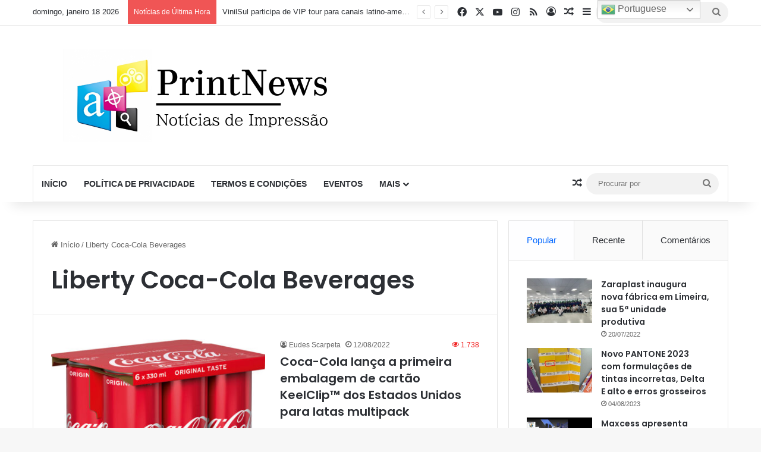

--- FILE ---
content_type: text/html; charset=UTF-8
request_url: https://printnews.com.br/tag/liberty-coca-cola-beverages/
body_size: 110602
content:
<!DOCTYPE html>
<html lang="pt-BR" class="" data-skin="light">
<head>
	<meta charset="UTF-8" />
	<link rel="profile" href="https://gmpg.org/xfn/11" />
				<script type="text/javascript" class="_iub_cs_skip">
				var _iub = _iub || {};
				_iub.csConfiguration = _iub.csConfiguration || {};
				_iub.csConfiguration.siteId = "3106032";
				_iub.csConfiguration.cookiePolicyId = "95610825";
			</script>
			<script class="_iub_cs_skip" src="https://cs.iubenda.com/sync/3106032.js"></script>
			<title>Liberty Coca-Cola Beverages &#8211; PrintNews</title>
<meta name='robots' content='max-image-preview:large' />
<link rel='dns-prefetch' href='//cdn.iubenda.com' />
<link rel='dns-prefetch' href='//analytics.aweber.com' />
<link rel="alternate" type="application/rss+xml" title="Feed para PrintNews &raquo;" href="https://printnews.com.br/feed/" />
<link rel="alternate" type="application/rss+xml" title="Feed de comentários para PrintNews &raquo;" href="https://printnews.com.br/comments/feed/" />
<link rel="alternate" type="application/rss+xml" title="Feed de tag para PrintNews &raquo; Liberty Coca-Cola Beverages" href="https://printnews.com.br/tag/liberty-coca-cola-beverages/feed/" />

		<style type="text/css">
			:root{				
			--tie-preset-gradient-1: linear-gradient(135deg, rgba(6, 147, 227, 1) 0%, rgb(155, 81, 224) 100%);
			--tie-preset-gradient-2: linear-gradient(135deg, rgb(122, 220, 180) 0%, rgb(0, 208, 130) 100%);
			--tie-preset-gradient-3: linear-gradient(135deg, rgba(252, 185, 0, 1) 0%, rgba(255, 105, 0, 1) 100%);
			--tie-preset-gradient-4: linear-gradient(135deg, rgba(255, 105, 0, 1) 0%, rgb(207, 46, 46) 100%);
			--tie-preset-gradient-5: linear-gradient(135deg, rgb(238, 238, 238) 0%, rgb(169, 184, 195) 100%);
			--tie-preset-gradient-6: linear-gradient(135deg, rgb(74, 234, 220) 0%, rgb(151, 120, 209) 20%, rgb(207, 42, 186) 40%, rgb(238, 44, 130) 60%, rgb(251, 105, 98) 80%, rgb(254, 248, 76) 100%);
			--tie-preset-gradient-7: linear-gradient(135deg, rgb(255, 206, 236) 0%, rgb(152, 150, 240) 100%);
			--tie-preset-gradient-8: linear-gradient(135deg, rgb(254, 205, 165) 0%, rgb(254, 45, 45) 50%, rgb(107, 0, 62) 100%);
			--tie-preset-gradient-9: linear-gradient(135deg, rgb(255, 203, 112) 0%, rgb(199, 81, 192) 50%, rgb(65, 88, 208) 100%);
			--tie-preset-gradient-10: linear-gradient(135deg, rgb(255, 245, 203) 0%, rgb(182, 227, 212) 50%, rgb(51, 167, 181) 100%);
			--tie-preset-gradient-11: linear-gradient(135deg, rgb(202, 248, 128) 0%, rgb(113, 206, 126) 100%);
			--tie-preset-gradient-12: linear-gradient(135deg, rgb(2, 3, 129) 0%, rgb(40, 116, 252) 100%);
			--tie-preset-gradient-13: linear-gradient(135deg, #4D34FA, #ad34fa);
			--tie-preset-gradient-14: linear-gradient(135deg, #0057FF, #31B5FF);
			--tie-preset-gradient-15: linear-gradient(135deg, #FF007A, #FF81BD);
			--tie-preset-gradient-16: linear-gradient(135deg, #14111E, #4B4462);
			--tie-preset-gradient-17: linear-gradient(135deg, #F32758, #FFC581);

			
					--main-nav-background: #FFFFFF;
					--main-nav-secondry-background: rgba(0,0,0,0.03);
					--main-nav-primary-color: #0088ff;
					--main-nav-contrast-primary-color: #FFFFFF;
					--main-nav-text-color: #2c2f34;
					--main-nav-secondry-text-color: rgba(0,0,0,0.5);
					--main-nav-main-border-color: rgba(0,0,0,0.1);
					--main-nav-secondry-border-color: rgba(0,0,0,0.08);
				
			}
		</style>
	<meta name="viewport" content="width=device-width, initial-scale=1.0" /><style id='wp-img-auto-sizes-contain-inline-css' type='text/css'>
img:is([sizes=auto i],[sizes^="auto," i]){contain-intrinsic-size:3000px 1500px}
/*# sourceURL=wp-img-auto-sizes-contain-inline-css */
</style>
<style id='wp-emoji-styles-inline-css' type='text/css'>

	img.wp-smiley, img.emoji {
		display: inline !important;
		border: none !important;
		box-shadow: none !important;
		height: 1em !important;
		width: 1em !important;
		margin: 0 0.07em !important;
		vertical-align: -0.1em !important;
		background: none !important;
		padding: 0 !important;
	}
/*# sourceURL=wp-emoji-styles-inline-css */
</style>
<style id='wp-block-library-inline-css' type='text/css'>
:root{--wp-block-synced-color:#7a00df;--wp-block-synced-color--rgb:122,0,223;--wp-bound-block-color:var(--wp-block-synced-color);--wp-editor-canvas-background:#ddd;--wp-admin-theme-color:#007cba;--wp-admin-theme-color--rgb:0,124,186;--wp-admin-theme-color-darker-10:#006ba1;--wp-admin-theme-color-darker-10--rgb:0,107,160.5;--wp-admin-theme-color-darker-20:#005a87;--wp-admin-theme-color-darker-20--rgb:0,90,135;--wp-admin-border-width-focus:2px}@media (min-resolution:192dpi){:root{--wp-admin-border-width-focus:1.5px}}.wp-element-button{cursor:pointer}:root .has-very-light-gray-background-color{background-color:#eee}:root .has-very-dark-gray-background-color{background-color:#313131}:root .has-very-light-gray-color{color:#eee}:root .has-very-dark-gray-color{color:#313131}:root .has-vivid-green-cyan-to-vivid-cyan-blue-gradient-background{background:linear-gradient(135deg,#00d084,#0693e3)}:root .has-purple-crush-gradient-background{background:linear-gradient(135deg,#34e2e4,#4721fb 50%,#ab1dfe)}:root .has-hazy-dawn-gradient-background{background:linear-gradient(135deg,#faaca8,#dad0ec)}:root .has-subdued-olive-gradient-background{background:linear-gradient(135deg,#fafae1,#67a671)}:root .has-atomic-cream-gradient-background{background:linear-gradient(135deg,#fdd79a,#004a59)}:root .has-nightshade-gradient-background{background:linear-gradient(135deg,#330968,#31cdcf)}:root .has-midnight-gradient-background{background:linear-gradient(135deg,#020381,#2874fc)}:root{--wp--preset--font-size--normal:16px;--wp--preset--font-size--huge:42px}.has-regular-font-size{font-size:1em}.has-larger-font-size{font-size:2.625em}.has-normal-font-size{font-size:var(--wp--preset--font-size--normal)}.has-huge-font-size{font-size:var(--wp--preset--font-size--huge)}.has-text-align-center{text-align:center}.has-text-align-left{text-align:left}.has-text-align-right{text-align:right}.has-fit-text{white-space:nowrap!important}#end-resizable-editor-section{display:none}.aligncenter{clear:both}.items-justified-left{justify-content:flex-start}.items-justified-center{justify-content:center}.items-justified-right{justify-content:flex-end}.items-justified-space-between{justify-content:space-between}.screen-reader-text{border:0;clip-path:inset(50%);height:1px;margin:-1px;overflow:hidden;padding:0;position:absolute;width:1px;word-wrap:normal!important}.screen-reader-text:focus{background-color:#ddd;clip-path:none;color:#444;display:block;font-size:1em;height:auto;left:5px;line-height:normal;padding:15px 23px 14px;text-decoration:none;top:5px;width:auto;z-index:100000}html :where(.has-border-color){border-style:solid}html :where([style*=border-top-color]){border-top-style:solid}html :where([style*=border-right-color]){border-right-style:solid}html :where([style*=border-bottom-color]){border-bottom-style:solid}html :where([style*=border-left-color]){border-left-style:solid}html :where([style*=border-width]){border-style:solid}html :where([style*=border-top-width]){border-top-style:solid}html :where([style*=border-right-width]){border-right-style:solid}html :where([style*=border-bottom-width]){border-bottom-style:solid}html :where([style*=border-left-width]){border-left-style:solid}html :where(img[class*=wp-image-]){height:auto;max-width:100%}:where(figure){margin:0 0 1em}html :where(.is-position-sticky){--wp-admin--admin-bar--position-offset:var(--wp-admin--admin-bar--height,0px)}@media screen and (max-width:600px){html :where(.is-position-sticky){--wp-admin--admin-bar--position-offset:0px}}

/*# sourceURL=wp-block-library-inline-css */
</style><style id='wp-block-image-inline-css' type='text/css'>
.wp-block-image>a,.wp-block-image>figure>a{display:inline-block}.wp-block-image img{box-sizing:border-box;height:auto;max-width:100%;vertical-align:bottom}@media not (prefers-reduced-motion){.wp-block-image img.hide{visibility:hidden}.wp-block-image img.show{animation:show-content-image .4s}}.wp-block-image[style*=border-radius] img,.wp-block-image[style*=border-radius]>a{border-radius:inherit}.wp-block-image.has-custom-border img{box-sizing:border-box}.wp-block-image.aligncenter{text-align:center}.wp-block-image.alignfull>a,.wp-block-image.alignwide>a{width:100%}.wp-block-image.alignfull img,.wp-block-image.alignwide img{height:auto;width:100%}.wp-block-image .aligncenter,.wp-block-image .alignleft,.wp-block-image .alignright,.wp-block-image.aligncenter,.wp-block-image.alignleft,.wp-block-image.alignright{display:table}.wp-block-image .aligncenter>figcaption,.wp-block-image .alignleft>figcaption,.wp-block-image .alignright>figcaption,.wp-block-image.aligncenter>figcaption,.wp-block-image.alignleft>figcaption,.wp-block-image.alignright>figcaption{caption-side:bottom;display:table-caption}.wp-block-image .alignleft{float:left;margin:.5em 1em .5em 0}.wp-block-image .alignright{float:right;margin:.5em 0 .5em 1em}.wp-block-image .aligncenter{margin-left:auto;margin-right:auto}.wp-block-image :where(figcaption){margin-bottom:1em;margin-top:.5em}.wp-block-image.is-style-circle-mask img{border-radius:9999px}@supports ((-webkit-mask-image:none) or (mask-image:none)) or (-webkit-mask-image:none){.wp-block-image.is-style-circle-mask img{border-radius:0;-webkit-mask-image:url('data:image/svg+xml;utf8,<svg viewBox="0 0 100 100" xmlns="http://www.w3.org/2000/svg"><circle cx="50" cy="50" r="50"/></svg>');mask-image:url('data:image/svg+xml;utf8,<svg viewBox="0 0 100 100" xmlns="http://www.w3.org/2000/svg"><circle cx="50" cy="50" r="50"/></svg>');mask-mode:alpha;-webkit-mask-position:center;mask-position:center;-webkit-mask-repeat:no-repeat;mask-repeat:no-repeat;-webkit-mask-size:contain;mask-size:contain}}:root :where(.wp-block-image.is-style-rounded img,.wp-block-image .is-style-rounded img){border-radius:9999px}.wp-block-image figure{margin:0}.wp-lightbox-container{display:flex;flex-direction:column;position:relative}.wp-lightbox-container img{cursor:zoom-in}.wp-lightbox-container img:hover+button{opacity:1}.wp-lightbox-container button{align-items:center;backdrop-filter:blur(16px) saturate(180%);background-color:#5a5a5a40;border:none;border-radius:4px;cursor:zoom-in;display:flex;height:20px;justify-content:center;opacity:0;padding:0;position:absolute;right:16px;text-align:center;top:16px;width:20px;z-index:100}@media not (prefers-reduced-motion){.wp-lightbox-container button{transition:opacity .2s ease}}.wp-lightbox-container button:focus-visible{outline:3px auto #5a5a5a40;outline:3px auto -webkit-focus-ring-color;outline-offset:3px}.wp-lightbox-container button:hover{cursor:pointer;opacity:1}.wp-lightbox-container button:focus{opacity:1}.wp-lightbox-container button:focus,.wp-lightbox-container button:hover,.wp-lightbox-container button:not(:hover):not(:active):not(.has-background){background-color:#5a5a5a40;border:none}.wp-lightbox-overlay{box-sizing:border-box;cursor:zoom-out;height:100vh;left:0;overflow:hidden;position:fixed;top:0;visibility:hidden;width:100%;z-index:100000}.wp-lightbox-overlay .close-button{align-items:center;cursor:pointer;display:flex;justify-content:center;min-height:40px;min-width:40px;padding:0;position:absolute;right:calc(env(safe-area-inset-right) + 16px);top:calc(env(safe-area-inset-top) + 16px);z-index:5000000}.wp-lightbox-overlay .close-button:focus,.wp-lightbox-overlay .close-button:hover,.wp-lightbox-overlay .close-button:not(:hover):not(:active):not(.has-background){background:none;border:none}.wp-lightbox-overlay .lightbox-image-container{height:var(--wp--lightbox-container-height);left:50%;overflow:hidden;position:absolute;top:50%;transform:translate(-50%,-50%);transform-origin:top left;width:var(--wp--lightbox-container-width);z-index:9999999999}.wp-lightbox-overlay .wp-block-image{align-items:center;box-sizing:border-box;display:flex;height:100%;justify-content:center;margin:0;position:relative;transform-origin:0 0;width:100%;z-index:3000000}.wp-lightbox-overlay .wp-block-image img{height:var(--wp--lightbox-image-height);min-height:var(--wp--lightbox-image-height);min-width:var(--wp--lightbox-image-width);width:var(--wp--lightbox-image-width)}.wp-lightbox-overlay .wp-block-image figcaption{display:none}.wp-lightbox-overlay button{background:none;border:none}.wp-lightbox-overlay .scrim{background-color:#fff;height:100%;opacity:.9;position:absolute;width:100%;z-index:2000000}.wp-lightbox-overlay.active{visibility:visible}@media not (prefers-reduced-motion){.wp-lightbox-overlay.active{animation:turn-on-visibility .25s both}.wp-lightbox-overlay.active img{animation:turn-on-visibility .35s both}.wp-lightbox-overlay.show-closing-animation:not(.active){animation:turn-off-visibility .35s both}.wp-lightbox-overlay.show-closing-animation:not(.active) img{animation:turn-off-visibility .25s both}.wp-lightbox-overlay.zoom.active{animation:none;opacity:1;visibility:visible}.wp-lightbox-overlay.zoom.active .lightbox-image-container{animation:lightbox-zoom-in .4s}.wp-lightbox-overlay.zoom.active .lightbox-image-container img{animation:none}.wp-lightbox-overlay.zoom.active .scrim{animation:turn-on-visibility .4s forwards}.wp-lightbox-overlay.zoom.show-closing-animation:not(.active){animation:none}.wp-lightbox-overlay.zoom.show-closing-animation:not(.active) .lightbox-image-container{animation:lightbox-zoom-out .4s}.wp-lightbox-overlay.zoom.show-closing-animation:not(.active) .lightbox-image-container img{animation:none}.wp-lightbox-overlay.zoom.show-closing-animation:not(.active) .scrim{animation:turn-off-visibility .4s forwards}}@keyframes show-content-image{0%{visibility:hidden}99%{visibility:hidden}to{visibility:visible}}@keyframes turn-on-visibility{0%{opacity:0}to{opacity:1}}@keyframes turn-off-visibility{0%{opacity:1;visibility:visible}99%{opacity:0;visibility:visible}to{opacity:0;visibility:hidden}}@keyframes lightbox-zoom-in{0%{transform:translate(calc((-100vw + var(--wp--lightbox-scrollbar-width))/2 + var(--wp--lightbox-initial-left-position)),calc(-50vh + var(--wp--lightbox-initial-top-position))) scale(var(--wp--lightbox-scale))}to{transform:translate(-50%,-50%) scale(1)}}@keyframes lightbox-zoom-out{0%{transform:translate(-50%,-50%) scale(1);visibility:visible}99%{visibility:visible}to{transform:translate(calc((-100vw + var(--wp--lightbox-scrollbar-width))/2 + var(--wp--lightbox-initial-left-position)),calc(-50vh + var(--wp--lightbox-initial-top-position))) scale(var(--wp--lightbox-scale));visibility:hidden}}
/*# sourceURL=https://printnews.com.br/wp-includes/blocks/image/style.min.css */
</style>
<style id='wp-block-image-theme-inline-css' type='text/css'>
:root :where(.wp-block-image figcaption){color:#555;font-size:13px;text-align:center}.is-dark-theme :root :where(.wp-block-image figcaption){color:#ffffffa6}.wp-block-image{margin:0 0 1em}
/*# sourceURL=https://printnews.com.br/wp-includes/blocks/image/theme.min.css */
</style>
<style id='wp-block-media-text-inline-css' type='text/css'>
.wp-block-media-text{box-sizing:border-box;
  /*!rtl:begin:ignore*/direction:ltr;
  /*!rtl:end:ignore*/display:grid;grid-template-columns:50% 1fr;grid-template-rows:auto}.wp-block-media-text.has-media-on-the-right{grid-template-columns:1fr 50%}.wp-block-media-text.is-vertically-aligned-top>.wp-block-media-text__content,.wp-block-media-text.is-vertically-aligned-top>.wp-block-media-text__media{align-self:start}.wp-block-media-text.is-vertically-aligned-center>.wp-block-media-text__content,.wp-block-media-text.is-vertically-aligned-center>.wp-block-media-text__media,.wp-block-media-text>.wp-block-media-text__content,.wp-block-media-text>.wp-block-media-text__media{align-self:center}.wp-block-media-text.is-vertically-aligned-bottom>.wp-block-media-text__content,.wp-block-media-text.is-vertically-aligned-bottom>.wp-block-media-text__media{align-self:end}.wp-block-media-text>.wp-block-media-text__media{
  /*!rtl:begin:ignore*/grid-column:1;grid-row:1;
  /*!rtl:end:ignore*/margin:0}.wp-block-media-text>.wp-block-media-text__content{direction:ltr;
  /*!rtl:begin:ignore*/grid-column:2;grid-row:1;
  /*!rtl:end:ignore*/padding:0 8%;word-break:break-word}.wp-block-media-text.has-media-on-the-right>.wp-block-media-text__media{
  /*!rtl:begin:ignore*/grid-column:2;grid-row:1
  /*!rtl:end:ignore*/}.wp-block-media-text.has-media-on-the-right>.wp-block-media-text__content{
  /*!rtl:begin:ignore*/grid-column:1;grid-row:1
  /*!rtl:end:ignore*/}.wp-block-media-text__media a{display:block}.wp-block-media-text__media img,.wp-block-media-text__media video{height:auto;max-width:unset;vertical-align:middle;width:100%}.wp-block-media-text.is-image-fill>.wp-block-media-text__media{background-size:cover;height:100%;min-height:250px}.wp-block-media-text.is-image-fill>.wp-block-media-text__media>a{display:block;height:100%}.wp-block-media-text.is-image-fill>.wp-block-media-text__media img{height:1px;margin:-1px;overflow:hidden;padding:0;position:absolute;width:1px;clip:rect(0,0,0,0);border:0}.wp-block-media-text.is-image-fill-element>.wp-block-media-text__media{height:100%;min-height:250px}.wp-block-media-text.is-image-fill-element>.wp-block-media-text__media>a{display:block;height:100%}.wp-block-media-text.is-image-fill-element>.wp-block-media-text__media img{height:100%;object-fit:cover;width:100%}@media (max-width:600px){.wp-block-media-text.is-stacked-on-mobile{grid-template-columns:100%!important}.wp-block-media-text.is-stacked-on-mobile>.wp-block-media-text__media{grid-column:1;grid-row:1}.wp-block-media-text.is-stacked-on-mobile>.wp-block-media-text__content{grid-column:1;grid-row:2}}
/*# sourceURL=https://printnews.com.br/wp-includes/blocks/media-text/style.min.css */
</style>
<style id='wp-block-paragraph-inline-css' type='text/css'>
.is-small-text{font-size:.875em}.is-regular-text{font-size:1em}.is-large-text{font-size:2.25em}.is-larger-text{font-size:3em}.has-drop-cap:not(:focus):first-letter{float:left;font-size:8.4em;font-style:normal;font-weight:100;line-height:.68;margin:.05em .1em 0 0;text-transform:uppercase}body.rtl .has-drop-cap:not(:focus):first-letter{float:none;margin-left:.1em}p.has-drop-cap.has-background{overflow:hidden}:root :where(p.has-background){padding:1.25em 2.375em}:where(p.has-text-color:not(.has-link-color)) a{color:inherit}p.has-text-align-left[style*="writing-mode:vertical-lr"],p.has-text-align-right[style*="writing-mode:vertical-rl"]{rotate:180deg}
/*# sourceURL=https://printnews.com.br/wp-includes/blocks/paragraph/style.min.css */
</style>
<style id='global-styles-inline-css' type='text/css'>
:root{--wp--preset--aspect-ratio--square: 1;--wp--preset--aspect-ratio--4-3: 4/3;--wp--preset--aspect-ratio--3-4: 3/4;--wp--preset--aspect-ratio--3-2: 3/2;--wp--preset--aspect-ratio--2-3: 2/3;--wp--preset--aspect-ratio--16-9: 16/9;--wp--preset--aspect-ratio--9-16: 9/16;--wp--preset--color--black: #000000;--wp--preset--color--cyan-bluish-gray: #abb8c3;--wp--preset--color--white: #ffffff;--wp--preset--color--pale-pink: #f78da7;--wp--preset--color--vivid-red: #cf2e2e;--wp--preset--color--luminous-vivid-orange: #ff6900;--wp--preset--color--luminous-vivid-amber: #fcb900;--wp--preset--color--light-green-cyan: #7bdcb5;--wp--preset--color--vivid-green-cyan: #00d084;--wp--preset--color--pale-cyan-blue: #8ed1fc;--wp--preset--color--vivid-cyan-blue: #0693e3;--wp--preset--color--vivid-purple: #9b51e0;--wp--preset--color--global-color: #0088ff;--wp--preset--gradient--vivid-cyan-blue-to-vivid-purple: linear-gradient(135deg,rgb(6,147,227) 0%,rgb(155,81,224) 100%);--wp--preset--gradient--light-green-cyan-to-vivid-green-cyan: linear-gradient(135deg,rgb(122,220,180) 0%,rgb(0,208,130) 100%);--wp--preset--gradient--luminous-vivid-amber-to-luminous-vivid-orange: linear-gradient(135deg,rgb(252,185,0) 0%,rgb(255,105,0) 100%);--wp--preset--gradient--luminous-vivid-orange-to-vivid-red: linear-gradient(135deg,rgb(255,105,0) 0%,rgb(207,46,46) 100%);--wp--preset--gradient--very-light-gray-to-cyan-bluish-gray: linear-gradient(135deg,rgb(238,238,238) 0%,rgb(169,184,195) 100%);--wp--preset--gradient--cool-to-warm-spectrum: linear-gradient(135deg,rgb(74,234,220) 0%,rgb(151,120,209) 20%,rgb(207,42,186) 40%,rgb(238,44,130) 60%,rgb(251,105,98) 80%,rgb(254,248,76) 100%);--wp--preset--gradient--blush-light-purple: linear-gradient(135deg,rgb(255,206,236) 0%,rgb(152,150,240) 100%);--wp--preset--gradient--blush-bordeaux: linear-gradient(135deg,rgb(254,205,165) 0%,rgb(254,45,45) 50%,rgb(107,0,62) 100%);--wp--preset--gradient--luminous-dusk: linear-gradient(135deg,rgb(255,203,112) 0%,rgb(199,81,192) 50%,rgb(65,88,208) 100%);--wp--preset--gradient--pale-ocean: linear-gradient(135deg,rgb(255,245,203) 0%,rgb(182,227,212) 50%,rgb(51,167,181) 100%);--wp--preset--gradient--electric-grass: linear-gradient(135deg,rgb(202,248,128) 0%,rgb(113,206,126) 100%);--wp--preset--gradient--midnight: linear-gradient(135deg,rgb(2,3,129) 0%,rgb(40,116,252) 100%);--wp--preset--font-size--small: 13px;--wp--preset--font-size--medium: 20px;--wp--preset--font-size--large: 36px;--wp--preset--font-size--x-large: 42px;--wp--preset--spacing--20: 0.44rem;--wp--preset--spacing--30: 0.67rem;--wp--preset--spacing--40: 1rem;--wp--preset--spacing--50: 1.5rem;--wp--preset--spacing--60: 2.25rem;--wp--preset--spacing--70: 3.38rem;--wp--preset--spacing--80: 5.06rem;--wp--preset--shadow--natural: 6px 6px 9px rgba(0, 0, 0, 0.2);--wp--preset--shadow--deep: 12px 12px 50px rgba(0, 0, 0, 0.4);--wp--preset--shadow--sharp: 6px 6px 0px rgba(0, 0, 0, 0.2);--wp--preset--shadow--outlined: 6px 6px 0px -3px rgb(255, 255, 255), 6px 6px rgb(0, 0, 0);--wp--preset--shadow--crisp: 6px 6px 0px rgb(0, 0, 0);}:where(.is-layout-flex){gap: 0.5em;}:where(.is-layout-grid){gap: 0.5em;}body .is-layout-flex{display: flex;}.is-layout-flex{flex-wrap: wrap;align-items: center;}.is-layout-flex > :is(*, div){margin: 0;}body .is-layout-grid{display: grid;}.is-layout-grid > :is(*, div){margin: 0;}:where(.wp-block-columns.is-layout-flex){gap: 2em;}:where(.wp-block-columns.is-layout-grid){gap: 2em;}:where(.wp-block-post-template.is-layout-flex){gap: 1.25em;}:where(.wp-block-post-template.is-layout-grid){gap: 1.25em;}.has-black-color{color: var(--wp--preset--color--black) !important;}.has-cyan-bluish-gray-color{color: var(--wp--preset--color--cyan-bluish-gray) !important;}.has-white-color{color: var(--wp--preset--color--white) !important;}.has-pale-pink-color{color: var(--wp--preset--color--pale-pink) !important;}.has-vivid-red-color{color: var(--wp--preset--color--vivid-red) !important;}.has-luminous-vivid-orange-color{color: var(--wp--preset--color--luminous-vivid-orange) !important;}.has-luminous-vivid-amber-color{color: var(--wp--preset--color--luminous-vivid-amber) !important;}.has-light-green-cyan-color{color: var(--wp--preset--color--light-green-cyan) !important;}.has-vivid-green-cyan-color{color: var(--wp--preset--color--vivid-green-cyan) !important;}.has-pale-cyan-blue-color{color: var(--wp--preset--color--pale-cyan-blue) !important;}.has-vivid-cyan-blue-color{color: var(--wp--preset--color--vivid-cyan-blue) !important;}.has-vivid-purple-color{color: var(--wp--preset--color--vivid-purple) !important;}.has-black-background-color{background-color: var(--wp--preset--color--black) !important;}.has-cyan-bluish-gray-background-color{background-color: var(--wp--preset--color--cyan-bluish-gray) !important;}.has-white-background-color{background-color: var(--wp--preset--color--white) !important;}.has-pale-pink-background-color{background-color: var(--wp--preset--color--pale-pink) !important;}.has-vivid-red-background-color{background-color: var(--wp--preset--color--vivid-red) !important;}.has-luminous-vivid-orange-background-color{background-color: var(--wp--preset--color--luminous-vivid-orange) !important;}.has-luminous-vivid-amber-background-color{background-color: var(--wp--preset--color--luminous-vivid-amber) !important;}.has-light-green-cyan-background-color{background-color: var(--wp--preset--color--light-green-cyan) !important;}.has-vivid-green-cyan-background-color{background-color: var(--wp--preset--color--vivid-green-cyan) !important;}.has-pale-cyan-blue-background-color{background-color: var(--wp--preset--color--pale-cyan-blue) !important;}.has-vivid-cyan-blue-background-color{background-color: var(--wp--preset--color--vivid-cyan-blue) !important;}.has-vivid-purple-background-color{background-color: var(--wp--preset--color--vivid-purple) !important;}.has-black-border-color{border-color: var(--wp--preset--color--black) !important;}.has-cyan-bluish-gray-border-color{border-color: var(--wp--preset--color--cyan-bluish-gray) !important;}.has-white-border-color{border-color: var(--wp--preset--color--white) !important;}.has-pale-pink-border-color{border-color: var(--wp--preset--color--pale-pink) !important;}.has-vivid-red-border-color{border-color: var(--wp--preset--color--vivid-red) !important;}.has-luminous-vivid-orange-border-color{border-color: var(--wp--preset--color--luminous-vivid-orange) !important;}.has-luminous-vivid-amber-border-color{border-color: var(--wp--preset--color--luminous-vivid-amber) !important;}.has-light-green-cyan-border-color{border-color: var(--wp--preset--color--light-green-cyan) !important;}.has-vivid-green-cyan-border-color{border-color: var(--wp--preset--color--vivid-green-cyan) !important;}.has-pale-cyan-blue-border-color{border-color: var(--wp--preset--color--pale-cyan-blue) !important;}.has-vivid-cyan-blue-border-color{border-color: var(--wp--preset--color--vivid-cyan-blue) !important;}.has-vivid-purple-border-color{border-color: var(--wp--preset--color--vivid-purple) !important;}.has-vivid-cyan-blue-to-vivid-purple-gradient-background{background: var(--wp--preset--gradient--vivid-cyan-blue-to-vivid-purple) !important;}.has-light-green-cyan-to-vivid-green-cyan-gradient-background{background: var(--wp--preset--gradient--light-green-cyan-to-vivid-green-cyan) !important;}.has-luminous-vivid-amber-to-luminous-vivid-orange-gradient-background{background: var(--wp--preset--gradient--luminous-vivid-amber-to-luminous-vivid-orange) !important;}.has-luminous-vivid-orange-to-vivid-red-gradient-background{background: var(--wp--preset--gradient--luminous-vivid-orange-to-vivid-red) !important;}.has-very-light-gray-to-cyan-bluish-gray-gradient-background{background: var(--wp--preset--gradient--very-light-gray-to-cyan-bluish-gray) !important;}.has-cool-to-warm-spectrum-gradient-background{background: var(--wp--preset--gradient--cool-to-warm-spectrum) !important;}.has-blush-light-purple-gradient-background{background: var(--wp--preset--gradient--blush-light-purple) !important;}.has-blush-bordeaux-gradient-background{background: var(--wp--preset--gradient--blush-bordeaux) !important;}.has-luminous-dusk-gradient-background{background: var(--wp--preset--gradient--luminous-dusk) !important;}.has-pale-ocean-gradient-background{background: var(--wp--preset--gradient--pale-ocean) !important;}.has-electric-grass-gradient-background{background: var(--wp--preset--gradient--electric-grass) !important;}.has-midnight-gradient-background{background: var(--wp--preset--gradient--midnight) !important;}.has-small-font-size{font-size: var(--wp--preset--font-size--small) !important;}.has-medium-font-size{font-size: var(--wp--preset--font-size--medium) !important;}.has-large-font-size{font-size: var(--wp--preset--font-size--large) !important;}.has-x-large-font-size{font-size: var(--wp--preset--font-size--x-large) !important;}
/*# sourceURL=global-styles-inline-css */
</style>

<style id='classic-theme-styles-inline-css' type='text/css'>
/*! This file is auto-generated */
.wp-block-button__link{color:#fff;background-color:#32373c;border-radius:9999px;box-shadow:none;text-decoration:none;padding:calc(.667em + 2px) calc(1.333em + 2px);font-size:1.125em}.wp-block-file__button{background:#32373c;color:#fff;text-decoration:none}
/*# sourceURL=/wp-includes/css/classic-themes.min.css */
</style>
<link rel='stylesheet' id='tie-css-base-css' href='https://printnews.com.br/wp-content/themes/jannah/assets/css/base.min.css?ver=7.6.4' type='text/css' media='all' />
<link rel='stylesheet' id='tie-css-styles-css' href='https://printnews.com.br/wp-content/themes/jannah/assets/css/style.min.css?ver=7.6.4' type='text/css' media='all' />
<link rel='stylesheet' id='tie-css-widgets-css' href='https://printnews.com.br/wp-content/themes/jannah/assets/css/widgets.min.css?ver=7.6.4' type='text/css' media='all' />
<link rel='stylesheet' id='tie-css-helpers-css' href='https://printnews.com.br/wp-content/themes/jannah/assets/css/helpers.min.css?ver=7.6.4' type='text/css' media='all' />
<link rel='stylesheet' id='tie-fontawesome5-css' href='https://printnews.com.br/wp-content/themes/jannah/assets/css/fontawesome.css?ver=7.6.4' type='text/css' media='all' />
<link rel='stylesheet' id='tie-css-ilightbox-css' href='https://printnews.com.br/wp-content/themes/jannah/assets/ilightbox/dark-skin/skin.css?ver=7.6.4' type='text/css' media='all' />
<style id='tie-css-ilightbox-inline-css' type='text/css'>
.wf-active .logo-text,.wf-active h1,.wf-active h2,.wf-active h3,.wf-active h4,.wf-active h5,.wf-active h6,.wf-active .the-subtitle{font-family: 'Poppins';}#main-nav .main-menu > ul > li > a{text-transform: uppercase;}#header-notification-bar{background: var( --tie-preset-gradient-13 );}#header-notification-bar{--tie-buttons-color: #FFFFFF;--tie-buttons-border-color: #FFFFFF;--tie-buttons-hover-color: #e1e1e1;--tie-buttons-hover-text: #000000;}#header-notification-bar{--tie-buttons-text: #000000;}.tie-cat-2,.tie-cat-item-2 > span{background-color:#e67e22 !important;color:#FFFFFF !important;}.tie-cat-2:after{border-top-color:#e67e22 !important;}.tie-cat-2:hover{background-color:#c86004 !important;}.tie-cat-2:hover:after{border-top-color:#c86004 !important;}.tie-cat-9,.tie-cat-item-9 > span{background-color:#2ecc71 !important;color:#FFFFFF !important;}.tie-cat-9:after{border-top-color:#2ecc71 !important;}.tie-cat-9:hover{background-color:#10ae53 !important;}.tie-cat-9:hover:after{border-top-color:#10ae53 !important;}.tie-cat-14,.tie-cat-item-14 > span{background-color:#9b59b6 !important;color:#FFFFFF !important;}.tie-cat-14:after{border-top-color:#9b59b6 !important;}.tie-cat-14:hover{background-color:#7d3b98 !important;}.tie-cat-14:hover:after{border-top-color:#7d3b98 !important;}.tie-cat-17,.tie-cat-item-17 > span{background-color:#34495e !important;color:#FFFFFF !important;}.tie-cat-17:after{border-top-color:#34495e !important;}.tie-cat-17:hover{background-color:#162b40 !important;}.tie-cat-17:hover:after{border-top-color:#162b40 !important;}.tie-cat-18,.tie-cat-item-18 > span{background-color:#795548 !important;color:#FFFFFF !important;}.tie-cat-18:after{border-top-color:#795548 !important;}.tie-cat-18:hover{background-color:#5b372a !important;}.tie-cat-18:hover:after{border-top-color:#5b372a !important;}.tie-cat-19,.tie-cat-item-19 > span{background-color:#4CAF50 !important;color:#FFFFFF !important;}.tie-cat-19:after{border-top-color:#4CAF50 !important;}.tie-cat-19:hover{background-color:#2e9132 !important;}.tie-cat-19:hover:after{border-top-color:#2e9132 !important;}.meta-views.meta-item .tie-icon-fire:before{content: "\f06e" !important;}@media (max-width: 991px){.side-aside.normal-side{background: #2f88d6;background: -webkit-linear-gradient(135deg,#5933a2,#2f88d6 );background: -moz-linear-gradient(135deg,#5933a2,#2f88d6 );background: -o-linear-gradient(135deg,#5933a2,#2f88d6 );background: linear-gradient(135deg,#2f88d6,#5933a2 );}}
/*# sourceURL=tie-css-ilightbox-inline-css */
</style>

<script  type="text/javascript" class=" _iub_cs_skip" type="text/javascript" id="iubenda-head-inline-scripts-0">
/* <![CDATA[ */
            var _iub = _iub || [];
            _iub.csConfiguration ={"floatingPreferencesButtonDisplay":"bottom-right","lang":"pt-BR","siteId":"3106032","cookiePolicyId":"95610825","whitelabel":false,"banner":{"closeButtonDisplay":false,"listPurposes":true,"explicitWithdrawal":true,"rejectButtonDisplay":true,"acceptButtonDisplay":true,"customizeButtonDisplay":true,"closeButtonRejects":true,"position":"bottom","style":"dark"},"perPurposeConsent":true,"googleAdditionalConsentMode":true,"enableTcf":true,"tcfPurposes":{"1":true,"2":"consent_only","3":"consent_only","4":"consent_only","5":"consent_only","6":"consent_only","7":"consent_only","8":"consent_only","9":"consent_only","10":"consent_only"}}; 
//# sourceURL=iubenda-head-inline-scripts-0
/* ]]> */
</script>
<script  type="text/javascript" class=" _iub_cs_skip" type="text/javascript" src="//cdn.iubenda.com/cs/tcf/stub-v2.js?ver=3.12.5" id="iubenda-head-scripts-0-js"></script>
<script  type="text/javascript" class=" _iub_cs_skip" type="text/javascript" src="//cdn.iubenda.com/cs/tcf/safe-tcf-v2.js?ver=3.12.5" id="iubenda-head-scripts-1-js"></script>
<script  type="text/javascript" charset="UTF-8" async="" class=" _iub_cs_skip" type="text/javascript" src="//cdn.iubenda.com/cs/iubenda_cs.js?ver=3.12.5" id="iubenda-head-scripts-2-js"></script>
<script type="text/javascript" src="//analytics.aweber.com/js/awt_analytics.js?id=fbvY&amp;ver=v7.3.30" id="script-js"></script>
<script type="text/javascript" src="https://printnews.com.br/wp-includes/js/jquery/jquery.min.js?ver=3.7.1" id="jquery-core-js"></script>
<script type="text/javascript" src="https://printnews.com.br/wp-includes/js/jquery/jquery-migrate.min.js?ver=3.4.1" id="jquery-migrate-js"></script>
<link rel="https://api.w.org/" href="https://printnews.com.br/wp-json/" /><link rel="alternate" title="JSON" type="application/json" href="https://printnews.com.br/wp-json/wp/v2/tags/553" /><link rel="EditURI" type="application/rsd+xml" title="RSD" href="https://printnews.com.br/xmlrpc.php?rsd" />
<meta name="generator" content="WordPress 6.9" />
 <meta name="description" content="Notícias do mundo da Impressão" /><meta http-equiv="X-UA-Compatible" content="IE=edge">
<link rel="icon" href="https://printnews.com.br/wp-content/uploads/2025/08/cropped-Logo-completa-fundo-transparente-32x32.png" sizes="32x32" />
<link rel="icon" href="https://printnews.com.br/wp-content/uploads/2025/08/cropped-Logo-completa-fundo-transparente-192x192.png" sizes="192x192" />
<link rel="apple-touch-icon" href="https://printnews.com.br/wp-content/uploads/2025/08/cropped-Logo-completa-fundo-transparente-180x180.png" />
<meta name="msapplication-TileImage" content="https://printnews.com.br/wp-content/uploads/2025/08/cropped-Logo-completa-fundo-transparente-270x270.png" />
</head>

<body id="tie-body" class="archive tag tag-liberty-coca-cola-beverages tag-553 wp-theme-jannah wrapper-has-shadow block-head-1 magazine1 is-thumb-overlay-disabled is-desktop is-header-layout-3 sidebar-right has-sidebar hide_share_post_top hide_share_post_bottom">



<div class="background-overlay">

	<div id="tie-container" class="site tie-container">

		
		<div id="tie-wrapper">
			
<header id="theme-header" class="theme-header header-layout-3 main-nav-light main-nav-default-light main-nav-below main-nav-boxed no-stream-item top-nav-active top-nav-light top-nav-default-light top-nav-above has-shadow has-normal-width-logo mobile-header-default">
	
<nav id="top-nav"  class="has-date-breaking-components top-nav header-nav has-breaking-news" aria-label="Navegação Secundária">
	<div class="container">
		<div class="topbar-wrapper">

			
					<div class="topbar-today-date">
						domingo, janeiro 18 2026					</div>
					
			<div class="tie-alignleft">
				
<div class="breaking controls-is-active">

	<span class="breaking-title">
		<span class="tie-icon-bolt breaking-icon" aria-hidden="true"></span>
		<span class="breaking-title-text">Notícias de Última Hora</span>
	</span>

	<ul id="breaking-news-in-header" class="breaking-news" data-type="reveal" data-arrows="true">

		
							<li class="news-item">
								<a href="https://printnews.com.br/mercado-global-de-impressao-deve-crescer-para-us-9697-bilhoes-de-2026-a-2030-embalagem-e-impressao-digital-lideram-transformacao/">Mercado Global de Impressão Deve Crescer para US$ 969,7 Bilhões de 2026 a 2030: Embalagem e Impressão Digital Lideram Transformação</a>
							</li>

							
							<li class="news-item">
								<a href="https://printnews.com.br/centradas-em-beneficios-aos-expositores-e-visitantes-flexo-labels-expo-e-flexo-pack-anunciam-pacote-de-inovacoes/">Centradas em benefícios aos expositores e visitantes, Flexo &amp; Labels Expo e Flexo &amp; Pack anunciam pacote de inovações</a>
							</li>

							
							<li class="news-item">
								<a href="https://printnews.com.br/vinilsul-participa-de-vip-tour-para-canais-latino-americanos-da-epson-na-china-e-celebra-sucesso-comercial-da-nova-surecolor-g6070/">VinilSul participa de VIP tour para canais latino-americanos da Epson na China e celebra sucesso comercial da nova SureColor G6070</a>
							</li>

							
							<li class="news-item">
								<a href="https://printnews.com.br/pantone-cor-do-ano-2026-cloud-dancer-e-o-novo-luxo-do-branco-na-impressao/">Pantone Cor do Ano 2026: Cloud Dancer e o “novo luxo” do branco na impressão</a>
							</li>

							
							<li class="news-item">
								<a href="https://printnews.com.br/bobst-e-parceiros-traz-ao-brasil-as-inovacoes-que-estao-redefinindo-a-sustentabilidade-e-a-produtividade-em-embalagens-flexiveis-e-rotulos/">BOBST e parceiros traz ao Brasil as inovações que estão redefinindo a sustentabilidade e a produtividade em embalagens flexíveis e rótulos</a>
							</li>

							
							<li class="news-item">
								<a href="https://printnews.com.br/joao-scortecci-e-reeleito-presidente-da-abigraf-regional-sao-paulo/">João Scortecci é reeleito Presidente da Abigraf Regional São Paulo</a>
							</li>

							
							<li class="news-item">
								<a href="https://printnews.com.br/hybrid-software-helix-lanca-o-primeiro-rip-industrial-para-jato-de-tinta-nativo-para-gpu-do-mundo/">Hybrid Software Helix lança o primeiro RIP industrial para jato de tinta nativo para GPU do mundo</a>
							</li>

							
							<li class="news-item">
								<a href="https://printnews.com.br/durst-anuncia-novo-modelo-para-sua-linha-p5-a-p5-smp/">Durst anuncia novo modelo para sua linha P5, a P5 SMP</a>
							</li>

							
							<li class="news-item">
								<a href="https://printnews.com.br/abigraf-nacional-e-gs1-brasil-assinam-parceria-para-ampliar-uso-dos-codigos-2d-em-produtos-impressos/">Abigraf Nacional e GS1 Brasil assinam parceria para ampliar uso dos códigos 2D em produtos impressos</a>
							</li>

							
							<li class="news-item">
								<a href="https://printnews.com.br/mazzucco-rotulos-e-etiquetas-amplia-velocidade-e-produtividade-com-nova-impressora-weigang-zjr-350/">Mazzucco Rótulos e Etiquetas amplia velocidade e produtividade com nova impressora Weigang ZJR-350</a>
							</li>

							
	</ul>
</div><!-- #breaking /-->
			</div><!-- .tie-alignleft /-->

			<div class="tie-alignright">
				<ul class="components"> <li class="social-icons-item"><a class="social-link facebook-social-icon" rel="external noopener nofollow" target="_blank" href="https://l.facebook.com/l.php?u=https%3A%2F%2Ffb.me%2Fprintnews.com.br&#038;h=AT2ve_0oxVC_TCZgCq7G58ULzaEdXj0DODOffZKxZDUY1S8rOxmSpeYCRaL1JzewLRV-6NKMGaFm1bC4JyqsjkbNjjCw4APgBAhkrwbIZN9blXGgk7gQut1fkY_xXOj3RhbGNOj4MFuNddQ3sVbKvg"><span class="tie-social-icon tie-icon-facebook"></span><span class="screen-reader-text">Facebook</span></a></li><li class="social-icons-item"><a class="social-link twitter-social-icon" rel="external noopener nofollow" target="_blank" href="#"><span class="tie-social-icon tie-icon-twitter"></span><span class="screen-reader-text">X</span></a></li><li class="social-icons-item"><a class="social-link youtube-social-icon" rel="external noopener nofollow" target="_blank" href="#"><span class="tie-social-icon tie-icon-youtube"></span><span class="screen-reader-text">YouTube</span></a></li><li class="social-icons-item"><a class="social-link instagram-social-icon" rel="external noopener nofollow" target="_blank" href="#"><span class="tie-social-icon tie-icon-instagram"></span><span class="screen-reader-text">Instagram</span></a></li><li class="social-icons-item"><a class="social-link rss-social-icon" rel="external noopener nofollow" target="_blank" href="https://printnews.com.br/feed/"><span class="tie-social-icon tie-icon-feed"></span><span class="screen-reader-text">RSS</span></a></li> 
	
		<li class=" popup-login-icon menu-item custom-menu-link">
			<a href="#" class="lgoin-btn tie-popup-trigger">
				<span class="tie-icon-author" aria-hidden="true"></span>
				<span class="screen-reader-text">Entrar</span>			</a>
		</li>

				<li class="random-post-icon menu-item custom-menu-link">
		<a href="/tag/liberty-coca-cola-beverages/?random-post=1" class="random-post" title="Artigo aleatório" rel="nofollow">
			<span class="tie-icon-random" aria-hidden="true"></span>
			<span class="screen-reader-text">Artigo aleatório</span>
		</a>
	</li>
		<li class="side-aside-nav-icon menu-item custom-menu-link">
		<a href="#">
			<span class="tie-icon-navicon" aria-hidden="true"></span>
			<span class="screen-reader-text">Barra Lateral</span>
		</a>
	</li>
				<li class="search-bar menu-item custom-menu-link" aria-label="Busca">
				<form method="get" id="search" action="https://printnews.com.br/">
					<input id="search-input"  inputmode="search" type="text" name="s" title="Procurar por" placeholder="Procurar por" />
					<button id="search-submit" type="submit">
						<span class="tie-icon-search tie-search-icon" aria-hidden="true"></span>
						<span class="screen-reader-text">Procurar por</span>
					</button>
				</form>
			</li>
			</ul><!-- Components -->			</div><!-- .tie-alignright /-->

		</div><!-- .topbar-wrapper /-->
	</div><!-- .container /-->
</nav><!-- #top-nav /-->

<div class="container header-container">
	<div class="tie-row logo-row">

		
		<div class="logo-wrapper">
			<div class="tie-col-md-4 logo-container clearfix">
				<div id="mobile-header-components-area_1" class="mobile-header-components"><ul class="components"><li class="mobile-component_menu custom-menu-link"><a href="#" id="mobile-menu-icon" class=""><span class="tie-mobile-menu-icon nav-icon is-layout-1"></span><span class="screen-reader-text">Menu</span></a></li></ul></div>
		<div id="logo" class="image-logo" >

			
			<a title="PrintNews" href="https://printnews.com.br/">
				
				<picture class="tie-logo-default tie-logo-picture">
					
					<source class="tie-logo-source-default tie-logo-source" srcset="https://printnews.com.br/wp-content/uploads/2025/08/LOGO-PRINTNEWS-NEW-V_0.png">
					<img class="tie-logo-img-default tie-logo-img" src="https://printnews.com.br/wp-content/uploads/2025/08/LOGO-PRINTNEWS-NEW-V_0.png" alt="PrintNews" width="555" height="155" style="max-height:155px; width: auto;" />
				</picture>
						</a>

			
		</div><!-- #logo /-->

		<div id="mobile-header-components-area_2" class="mobile-header-components"><ul class="components"><li class="mobile-component_search custom-menu-link">
				<a href="#" class="tie-search-trigger-mobile">
					<span class="tie-icon-search tie-search-icon" aria-hidden="true"></span>
					<span class="screen-reader-text">Procurar por</span>
				</a>
			</li></ul></div>			</div><!-- .tie-col /-->
		</div><!-- .logo-wrapper /-->

		
	</div><!-- .tie-row /-->
</div><!-- .container /-->

<div class="main-nav-wrapper">
	<nav id="main-nav" data-skin="search-in-main-nav" class="main-nav header-nav live-search-parent menu-style-default menu-style-solid-bg"  aria-label="Navegação Primária">
		<div class="container">

			<div class="main-menu-wrapper">

				
				<div id="menu-components-wrap">

					
					<div class="main-menu main-menu-wrap">
						<div id="main-nav-menu" class="main-menu header-menu"><ul id="menu-tielabs-main-menu" class="menu"><li id="menu-item-978" class="menu-item menu-item-type-custom menu-item-object-custom menu-item-home menu-item-978"><a href="https://printnews.com.br/">Início</a></li>
<li id="menu-item-2402" class="menu-item menu-item-type-post_type menu-item-object-page menu-item-2402"><a href="https://printnews.com.br/politica-de-privacidade/">Política de Privacidade</a></li>
<li id="menu-item-2403" class="menu-item menu-item-type-post_type menu-item-object-page menu-item-2403"><a href="https://printnews.com.br/termos-e-condicoes/">Termos e Condições</a></li>
<li id="menu-item-1038" class="menu-item menu-item-type-taxonomy menu-item-object-category menu-item-1038"><a href="https://printnews.com.br/category/eventos/">Eventos</a></li>
<li id="menu-item-988" class="menu-item menu-item-type-custom menu-item-object-custom menu-item-has-children menu-item-988"><a href="#">Mais</a>
<ul class="sub-menu menu-sub-content">
	<li id="menu-item-1027" class="menu-item menu-item-type-taxonomy menu-item-object-category menu-item-1027"><a href="https://printnews.com.br/category/embalagensflexiveis/">Embalagens Flexíveis</a></li>
	<li id="menu-item-1028" class="menu-item menu-item-type-taxonomy menu-item-object-category menu-item-1028"><a href="https://printnews.com.br/category/embalagens-gerais/">Embalagens Gerais</a></li>
	<li id="menu-item-1029" class="menu-item menu-item-type-taxonomy menu-item-object-category menu-item-1029"><a href="https://printnews.com.br/category/flexografia/">Flexografia</a></li>
	<li id="menu-item-1030" class="menu-item menu-item-type-taxonomy menu-item-object-category menu-item-1030"><a href="https://printnews.com.br/category/impressao-digital/">Impressão Digital</a></li>
	<li id="menu-item-1031" class="menu-item menu-item-type-taxonomy menu-item-object-category menu-item-1031"><a href="https://printnews.com.br/category/negocios-graficos/">Negócios</a></li>
	<li id="menu-item-1032" class="menu-item menu-item-type-taxonomy menu-item-object-category menu-item-1032"><a href="https://printnews.com.br/category/offset/">offset</a></li>
	<li id="menu-item-1033" class="menu-item menu-item-type-taxonomy menu-item-object-category menu-item-1033"><a href="https://printnews.com.br/category/papelaoondulado/">Papelão Ondulado</a></li>
	<li id="menu-item-1034" class="menu-item menu-item-type-taxonomy menu-item-object-category menu-item-1034"><a href="https://printnews.com.br/category/rotogravura/">Rotogravura</a></li>
	<li id="menu-item-1035" class="menu-item menu-item-type-taxonomy menu-item-object-category menu-item-1035"><a href="https://printnews.com.br/category/rototuloseetiquetas/">Rótulos &amp; Etiquetas</a></li>
	<li id="menu-item-1036" class="menu-item menu-item-type-taxonomy menu-item-object-category menu-item-1036"><a href="https://printnews.com.br/category/serigrafia-silk-screen/">Serigrafia Silk Screen</a></li>
	<li id="menu-item-1037" class="menu-item menu-item-type-taxonomy menu-item-object-category menu-item-1037"><a href="https://printnews.com.br/category/signs-grandes-formatos/">Signs &amp; Grandes Formatos</a></li>
</ul>
</li>
</ul></div>					</div><!-- .main-menu /-->

					<ul class="components">	<li class="random-post-icon menu-item custom-menu-link">
		<a href="/tag/liberty-coca-cola-beverages/?random-post=1" class="random-post" title="Artigo aleatório" rel="nofollow">
			<span class="tie-icon-random" aria-hidden="true"></span>
			<span class="screen-reader-text">Artigo aleatório</span>
		</a>
	</li>
				<li class="search-bar menu-item custom-menu-link" aria-label="Busca">
				<form method="get" id="search" action="https://printnews.com.br/">
					<input id="search-input" class="is-ajax-search"  inputmode="search" type="text" name="s" title="Procurar por" placeholder="Procurar por" />
					<button id="search-submit" type="submit">
						<span class="tie-icon-search tie-search-icon" aria-hidden="true"></span>
						<span class="screen-reader-text">Procurar por</span>
					</button>
				</form>
			</li>
			</ul><!-- Components -->
				</div><!-- #menu-components-wrap /-->
			</div><!-- .main-menu-wrapper /-->
		</div><!-- .container /-->

			</nav><!-- #main-nav /-->
</div><!-- .main-nav-wrapper /-->

</header>

<div id="content" class="site-content container"><div id="main-content-row" class="tie-row main-content-row">
	<div class="main-content tie-col-md-8 tie-col-xs-12" role="main">

		

			<header id="tag-title-section" class="entry-header-outer container-wrapper archive-title-wrapper">
				<nav id="breadcrumb"><a href="https://printnews.com.br/"><span class="tie-icon-home" aria-hidden="true"></span> Início</a><em class="delimiter">/</em><span class="current">Liberty Coca-Cola Beverages</span></nav><script type="application/ld+json">{"@context":"http:\/\/schema.org","@type":"BreadcrumbList","@id":"#Breadcrumb","itemListElement":[{"@type":"ListItem","position":1,"item":{"name":"In\u00edcio","@id":"https:\/\/printnews.com.br\/"}}]}</script><h1 class="page-title">Liberty Coca-Cola Beverages</h1>			</header><!-- .entry-header-outer /-->

			
		<div class="mag-box wide-post-box">
			<div class="container-wrapper">
				<div class="mag-box-container clearfix">
					<ul id="posts-container" data-layout="default" data-settings="{'uncropped_image':'jannah-image-post','category_meta':true,'post_meta':true,'excerpt':'true','excerpt_length':'20','read_more':'true','read_more_text':false,'media_overlay':true,'title_length':0,'is_full':false,'is_category':false}" class="posts-items">
<li class="post-item  post-1784 post type-post status-publish format-standard has-post-thumbnail category-tie-tech tag-cartao tag-cartonagem tag-celulose tag-coca-cola tag-economia-circular tag-embalagem tag-embalagem-papel tag-embalagens-a-base-de-fibra tag-graphic-packaging tag-keelclip tag-keelclip-1600 tag-liberty-coca-cola-beverages tag-multipacking-keelclip-1600 tag-offset tag-papel tag-papelao-ondulado tag-sustentabilidade tie-standard">

	
			<a aria-label="Coca-Cola lança a primeira embalagem de cartão KeelClip™ dos Estados Unidos para latas multipack" href="https://printnews.com.br/coca-cola-lanca-a-primeira-embalagem-de-cartao-keelclip-dos-estados-unidos-para-latas-multipack/" class="post-thumb"><span class="post-cat-wrap"><span class="post-cat tie-cat-19">Tecnologia</span></span><img width="390" height="220" src="https://printnews.com.br/wp-content/uploads/2022/08/coca-cola-keelclip-800x445-1-390x220.jpg" class="attachment-jannah-image-large size-jannah-image-large wp-post-image" alt="" decoding="async" fetchpriority="high" /></a>
	<div class="post-details">

		<div class="post-meta clearfix"><span class="author-meta single-author no-avatars"><span class="meta-item meta-author-wrapper meta-author-3"><span class="meta-author"><a href="https://printnews.com.br/author/eudes-scarpeta/" class="author-name tie-icon" title="Eudes Scarpeta">Eudes Scarpeta</a></span></span></span><span class="date meta-item tie-icon">12/08/2022</span><div class="tie-alignright"><span class="meta-views meta-item very-hot"><span class="tie-icon-fire" aria-hidden="true"></span> 1.738 </span></div></div><!-- .post-meta -->
				<h2 class="post-title"><a href="https://printnews.com.br/coca-cola-lanca-a-primeira-embalagem-de-cartao-keelclip-dos-estados-unidos-para-latas-multipack/">Coca-Cola lança a primeira embalagem de cartão KeelClip™ dos Estados Unidos para latas multipack</a></h2>
		
						<p class="post-excerpt">A líder em embalagens de consumo baseadas em fibra, Graphic Packaging International (&#8216;Graphic Packaging&#8217;) lançou sua solução de embalagem KeelClip™ nos Estados&hellip;</p>
				<a class="more-link button" href="https://printnews.com.br/coca-cola-lanca-a-primeira-embalagem-de-cartao-keelclip-dos-estados-unidos-para-latas-multipack/">Leia mais &raquo;</a>	</div>
</li>

					</ul><!-- #posts-container /-->
					<div class="clearfix"></div>
				</div><!-- .mag-box-container /-->
			</div><!-- .container-wrapper /-->
		</div><!-- .mag-box /-->
	
	</div><!-- .main-content /-->


	<aside class="sidebar tie-col-md-4 tie-col-xs-12 normal-side is-sticky" aria-label="Sidebar Primária">
		<div class="theiaStickySidebar">
			
			<div id="widget_tabs-1" class="container-wrapper tabs-container-wrapper tabs-container-4">
				<div class="widget tabs-widget">
					<div class="widget-container">
						<div class="tabs-widget">
							<div class="tabs-wrapper">

								<ul class="tabs">
									<li><a href="#widget_tabs-1-popular">Popular</a></li><li><a href="#widget_tabs-1-recent">Recente</a></li><li><a href="#widget_tabs-1-comments">Comentários</a></li>								</ul><!-- ul.tabs-menu /-->

								
											<div id="widget_tabs-1-popular" class="tab-content tab-content-popular">
												<ul class="tab-content-elements">
													
<li class="widget-single-post-item widget-post-list tie-standard">
			<div class="post-widget-thumbnail">
			
			<a aria-label="Zaraplast inaugura nova fábrica em Limeira, sua 5ª unidade produtiva" href="https://printnews.com.br/zaraplast-inaugura-nova-fabrica-em-limeira-sua-5a-unidade-produtiva/" class="post-thumb"><img width="220" height="150" src="https://printnews.com.br/wp-content/uploads/2022/07/1658265175638-220x150.jpg" class="attachment-jannah-image-small size-jannah-image-small tie-small-image wp-post-image" alt="" decoding="async" loading="lazy" /></a>		</div><!-- post-alignleft /-->
	
	<div class="post-widget-body ">
		<a class="post-title the-subtitle" href="https://printnews.com.br/zaraplast-inaugura-nova-fabrica-em-limeira-sua-5a-unidade-produtiva/">Zaraplast inaugura nova fábrica em Limeira, sua 5ª unidade produtiva</a>
		<div class="post-meta">
			<span class="date meta-item tie-icon">20/07/2022</span>		</div>
	</div>
</li>

<li class="widget-single-post-item widget-post-list is-trending tie-standard">
			<div class="post-widget-thumbnail">
			
			<a aria-label="Novo PANTONE 2023 com formulações de tintas incorretas, Delta E alto e erros grosseiros" href="https://printnews.com.br/novo-pantone-2023-com-formulacoes-de-tinta-incorretas-delta-e-alto-e-erros-grosseiros/" class="post-thumb"><img width="220" height="150" src="https://printnews.com.br/wp-content/uploads/2023/08/erros-grosseiros-na-nova-versao-do-PANTONE-2023-PRINTNEWS-780x470-1-220x150.jpg" class="attachment-jannah-image-small size-jannah-image-small tie-small-image wp-post-image" alt="" decoding="async" loading="lazy" /></a>		</div><!-- post-alignleft /-->
	
	<div class="post-widget-body ">
		<a class="post-title the-subtitle" href="https://printnews.com.br/novo-pantone-2023-com-formulacoes-de-tinta-incorretas-delta-e-alto-e-erros-grosseiros/">Novo PANTONE 2023 com formulações de tintas incorretas, Delta E alto e erros grosseiros</a>
		<div class="post-meta">
			<span class="date meta-item tie-icon">04/08/2023</span>		</div>
	</div>
</li>

<li class="widget-single-post-item widget-post-list tie-standard">
			<div class="post-widget-thumbnail">
			
			<a aria-label="Maxcess apresenta novidades" href="https://printnews.com.br/maxcess-apresenta-novidades/" class="post-thumb"><img width="220" height="150" src="https://printnews.com.br/wp-content/uploads/2023/07/Maxcess-apresenta-novidadesLabelExpo-LabelExpo-2023-PRINTNEWS-780x470-1-220x150.jpg" class="attachment-jannah-image-small size-jannah-image-small tie-small-image wp-post-image" alt="Maxcess apresenta novidades" decoding="async" loading="lazy" /></a>		</div><!-- post-alignleft /-->
	
	<div class="post-widget-body ">
		<a class="post-title the-subtitle" href="https://printnews.com.br/maxcess-apresenta-novidades/">Maxcess apresenta novidades</a>
		<div class="post-meta">
			<span class="date meta-item tie-icon">02/07/2023</span>		</div>
	</div>
</li>

<li class="widget-single-post-item widget-post-list tie-standard">
			<div class="post-widget-thumbnail">
			
			<a aria-label="O que é fibra de cana de açúcar e como está sendo utilizada em embalagens sustentáveis" href="https://printnews.com.br/o-que-e-fibra-de-cana-de-acucar-e-como-esta-sendo-utilizado-em-embalagens-sustentaveis/" class="post-thumb"><img width="220" height="150" src="https://printnews.com.br/wp-content/uploads/2022/09/Untitled-400-×-400px-2022-09-01T095906.427-571x300-1-220x150.png" class="attachment-jannah-image-small size-jannah-image-small tie-small-image wp-post-image" alt="" decoding="async" loading="lazy" /></a>		</div><!-- post-alignleft /-->
	
	<div class="post-widget-body ">
		<a class="post-title the-subtitle" href="https://printnews.com.br/o-que-e-fibra-de-cana-de-acucar-e-como-esta-sendo-utilizado-em-embalagens-sustentaveis/">O que é fibra de cana de açúcar e como está sendo utilizada em embalagens sustentáveis</a>
		<div class="post-meta">
			<span class="date meta-item tie-icon">02/09/2022</span>		</div>
	</div>
</li>

<li class="widget-single-post-item widget-post-list tie-standard">
			<div class="post-widget-thumbnail">
			
			<a aria-label="EFI Pro 32r é o coração da nova Indústria Gráfica Roque Print" href="https://printnews.com.br/efi-pro-32r-e-o-coracao-da-nova-industria-grafica-roque-print/" class="post-thumb"><img width="220" height="150" src="https://printnews.com.br/wp-content/uploads/2022/06/EFI-grafica-roque-PRINTNEWS-220x150.jpg" class="attachment-jannah-image-small size-jannah-image-small tie-small-image wp-post-image" alt="" decoding="async" loading="lazy" /></a>		</div><!-- post-alignleft /-->
	
	<div class="post-widget-body ">
		<a class="post-title the-subtitle" href="https://printnews.com.br/efi-pro-32r-e-o-coracao-da-nova-industria-grafica-roque-print/"><strong>EFI Pro 32r é o coração da nova Indústria Gráfica Roque Print</strong></a>
		<div class="post-meta">
			<span class="date meta-item tie-icon">03/06/2022</span>		</div>
	</div>
</li>
												</ul>
											</div><!-- .tab-content#popular-posts-tab /-->

										
											<div id="widget_tabs-1-recent" class="tab-content tab-content-recent">
												<ul class="tab-content-elements">
													
<li class="widget-single-post-item widget-post-list tie-standard">
			<div class="post-widget-thumbnail">
			
			<a aria-label="Mercado Global de Impressão Deve Crescer para US$ 969,7 Bilhões de 2026 a 2030: Embalagem e Impressão Digital Lideram Transformação" href="https://printnews.com.br/mercado-global-de-impressao-deve-crescer-para-us-9697-bilhoes-de-2026-a-2030-embalagem-e-impressao-digital-lideram-transformacao/" class="post-thumb"><img width="220" height="124" src="https://printnews.com.br/wp-content/uploads/2025/12/RAIO-X-da-Embalagem-Flexivel-no-Brasil-Fonte-ABIEF-1.jpg" class="attachment-jannah-image-small size-jannah-image-small tie-small-image wp-post-image" alt="" decoding="async" loading="lazy" /></a>		</div><!-- post-alignleft /-->
	
	<div class="post-widget-body ">
		<a class="post-title the-subtitle" href="https://printnews.com.br/mercado-global-de-impressao-deve-crescer-para-us-9697-bilhoes-de-2026-a-2030-embalagem-e-impressao-digital-lideram-transformacao/">Mercado Global de Impressão Deve Crescer para US$ 969,7 Bilhões de 2026 a 2030: Embalagem e Impressão Digital Lideram Transformação</a>
		<div class="post-meta">
			<span class="date meta-item tie-icon">01/01/2026</span>		</div>
	</div>
</li>

<li class="widget-single-post-item widget-post-list tie-standard">
			<div class="post-widget-thumbnail">
			
			<a aria-label="Centradas em benefícios aos expositores e visitantes, Flexo &amp; Labels Expo e Flexo &amp; Pack anunciam pacote de inovações" href="https://printnews.com.br/centradas-em-beneficios-aos-expositores-e-visitantes-flexo-labels-expo-e-flexo-pack-anunciam-pacote-de-inovacoes/" class="post-thumb"><img width="220" height="147" src="https://printnews.com.br/wp-content/uploads/2025/12/capa-printnews-flexolabels2026.jpg" class="attachment-jannah-image-small size-jannah-image-small tie-small-image wp-post-image" alt="" decoding="async" loading="lazy" /></a>		</div><!-- post-alignleft /-->
	
	<div class="post-widget-body ">
		<a class="post-title the-subtitle" href="https://printnews.com.br/centradas-em-beneficios-aos-expositores-e-visitantes-flexo-labels-expo-e-flexo-pack-anunciam-pacote-de-inovacoes/">Centradas em benefícios aos expositores e visitantes, Flexo &amp; Labels Expo e Flexo &amp; Pack anunciam pacote de inovações</a>
		<div class="post-meta">
			<span class="date meta-item tie-icon">30/12/2025</span>		</div>
	</div>
</li>

<li class="widget-single-post-item widget-post-list tie-standard">
			<div class="post-widget-thumbnail">
			
			<a aria-label="VinilSul participa de VIP tour para canais latino-americanos da Epson na China e celebra sucesso comercial da nova SureColor G6070" href="https://printnews.com.br/vinilsul-participa-de-vip-tour-para-canais-latino-americanos-da-epson-na-china-e-celebra-sucesso-comercial-da-nova-surecolor-g6070/" class="post-thumb"><img width="220" height="147" src="https://printnews.com.br/wp-content/uploads/2025/12/capa-printnews-vinisul.jpg" class="attachment-jannah-image-small size-jannah-image-small tie-small-image wp-post-image" alt="" decoding="async" loading="lazy" /></a>		</div><!-- post-alignleft /-->
	
	<div class="post-widget-body ">
		<a class="post-title the-subtitle" href="https://printnews.com.br/vinilsul-participa-de-vip-tour-para-canais-latino-americanos-da-epson-na-china-e-celebra-sucesso-comercial-da-nova-surecolor-g6070/">VinilSul participa de VIP tour para canais latino-americanos da Epson na China e celebra sucesso comercial da nova SureColor G6070</a>
		<div class="post-meta">
			<span class="date meta-item tie-icon">29/12/2025</span>		</div>
	</div>
</li>

<li class="widget-single-post-item widget-post-list tie-standard">
			<div class="post-widget-thumbnail">
			
			<a aria-label="Pantone Cor do Ano 2026: Cloud Dancer e o “novo luxo” do branco na impressão" href="https://printnews.com.br/pantone-cor-do-ano-2026-cloud-dancer-e-o-novo-luxo-do-branco-na-impressao/" class="post-thumb"><img width="220" height="150" src="https://printnews.com.br/wp-content/uploads/2025/12/PANTONE-COR-DO-ANO-2026-220x150.webp" class="attachment-jannah-image-small size-jannah-image-small tie-small-image wp-post-image" alt="" decoding="async" loading="lazy" /></a>		</div><!-- post-alignleft /-->
	
	<div class="post-widget-body ">
		<a class="post-title the-subtitle" href="https://printnews.com.br/pantone-cor-do-ano-2026-cloud-dancer-e-o-novo-luxo-do-branco-na-impressao/">Pantone Cor do Ano 2026: Cloud Dancer e o “novo luxo” do branco na impressão</a>
		<div class="post-meta">
			<span class="date meta-item tie-icon">19/12/2025</span>		</div>
	</div>
</li>

<li class="widget-single-post-item widget-post-list tie-standard">
			<div class="post-widget-thumbnail">
			
			<a aria-label="BOBST e parceiros traz ao Brasil as inovações que estão redefinindo a sustentabilidade e a produtividade em embalagens flexíveis e rótulos" href="https://printnews.com.br/bobst-e-parceiros-traz-ao-brasil-as-inovacoes-que-estao-redefinindo-a-sustentabilidade-e-a-produtividade-em-embalagens-flexiveis-e-rotulos/" class="post-thumb"><img width="220" height="150" src="https://printnews.com.br/wp-content/uploads/2025/12/PRINTNEWS-Bobst-Miraclon-2-220x150.png" class="attachment-jannah-image-small size-jannah-image-small tie-small-image wp-post-image" alt="" decoding="async" loading="lazy" /></a>		</div><!-- post-alignleft /-->
	
	<div class="post-widget-body ">
		<a class="post-title the-subtitle" href="https://printnews.com.br/bobst-e-parceiros-traz-ao-brasil-as-inovacoes-que-estao-redefinindo-a-sustentabilidade-e-a-produtividade-em-embalagens-flexiveis-e-rotulos/">BOBST e parceiros traz ao Brasil as inovações que estão redefinindo a sustentabilidade e a produtividade em embalagens flexíveis e rótulos</a>
		<div class="post-meta">
			<span class="date meta-item tie-icon">01/12/2025</span>		</div>
	</div>
</li>
												</ul>
											</div><!-- .tab-content#recent-posts-tab /-->

										
											<div id="widget_tabs-1-comments" class="tab-content tab-content-comments">
												<ul class="tab-content-elements">
																									</ul>
											</div><!-- .tab-content#comments-tab /-->

										
							</div><!-- .tabs-wrapper-animated /-->
						</div><!-- .tabs-widget /-->
					</div><!-- .widget-container /-->
				</div><!-- .tabs-widget /-->
			</div><!-- .container-wrapper /-->
			<div id="stream-item-widget-1" class="widget stream-item-widget widget-content-only"><div class="stream-item-widget-content"><a title="Curso Flexo Guia Completo" href="https://institutodeimpressao.org/flexografia-guia-completo-2/" rel="nofollow noopener" target="_blank" class="stream-title">Curso Flexo Guia Completo</a><a href="https://institutodeimpressao.org/flexografia-guia-completo-2/" target="_blank" rel="nofollow noopener"><img class="widget-stream-image" src="https://printnews.com.br/wp-content/uploads/2025/05/Flexografia-Guia-completo.png" width="336" height="280" alt=""></a></div></div><div id="posts-list-widget-3" class="container-wrapper widget posts-list"><div class="widget-title the-global-title"><div class="the-subtitle">Recent Tech News<span class="widget-title-icon tie-icon"></span></div></div><div class="widget-posts-list-wrapper"><div class="widget-posts-list-container posts-list-half-posts" ><ul class="posts-list-items widget-posts-wrapper">
<li class="widget-single-post-item widget-post-list tie-standard">
			<div class="post-widget-thumbnail">
			
			<a aria-label="Centradas em benefícios aos expositores e visitantes, Flexo &amp; Labels Expo e Flexo &amp; Pack anunciam pacote de inovações" href="https://printnews.com.br/centradas-em-beneficios-aos-expositores-e-visitantes-flexo-labels-expo-e-flexo-pack-anunciam-pacote-de-inovacoes/" class="post-thumb"><img width="329" height="220" src="https://printnews.com.br/wp-content/uploads/2025/12/capa-printnews-flexolabels2026.jpg" class="attachment-jannah-image-large size-jannah-image-large wp-post-image" alt="" decoding="async" loading="lazy" /></a>		</div><!-- post-alignleft /-->
	
	<div class="post-widget-body ">
		<a class="post-title the-subtitle" href="https://printnews.com.br/centradas-em-beneficios-aos-expositores-e-visitantes-flexo-labels-expo-e-flexo-pack-anunciam-pacote-de-inovacoes/">Centradas em benefícios aos expositores e visitantes, Flexo &amp; Labels Expo e Flexo &amp; Pack anunciam pacote de inovações</a>
		<div class="post-meta">
			<span class="date meta-item tie-icon">30/12/2025</span>		</div>
	</div>
</li>

<li class="widget-single-post-item widget-post-list tie-standard">
			<div class="post-widget-thumbnail">
			
			<a aria-label="VinilSul participa de VIP tour para canais latino-americanos da Epson na China e celebra sucesso comercial da nova SureColor G6070" href="https://printnews.com.br/vinilsul-participa-de-vip-tour-para-canais-latino-americanos-da-epson-na-china-e-celebra-sucesso-comercial-da-nova-surecolor-g6070/" class="post-thumb"><img width="329" height="220" src="https://printnews.com.br/wp-content/uploads/2025/12/capa-printnews-vinisul.jpg" class="attachment-jannah-image-large size-jannah-image-large wp-post-image" alt="" decoding="async" loading="lazy" /></a>		</div><!-- post-alignleft /-->
	
	<div class="post-widget-body ">
		<a class="post-title the-subtitle" href="https://printnews.com.br/vinilsul-participa-de-vip-tour-para-canais-latino-americanos-da-epson-na-china-e-celebra-sucesso-comercial-da-nova-surecolor-g6070/">VinilSul participa de VIP tour para canais latino-americanos da Epson na China e celebra sucesso comercial da nova SureColor G6070</a>
		<div class="post-meta">
			<span class="date meta-item tie-icon">29/12/2025</span>		</div>
	</div>
</li>

<li class="widget-single-post-item widget-post-list tie-standard">
			<div class="post-widget-thumbnail">
			
			<a aria-label="Pantone Cor do Ano 2026: Cloud Dancer e o “novo luxo” do branco na impressão" href="https://printnews.com.br/pantone-cor-do-ano-2026-cloud-dancer-e-o-novo-luxo-do-branco-na-impressao/" class="post-thumb"><img width="390" height="220" src="https://printnews.com.br/wp-content/uploads/2025/12/PANTONE-COR-DO-ANO-2026-390x220.webp" class="attachment-jannah-image-large size-jannah-image-large wp-post-image" alt="" decoding="async" loading="lazy" /></a>		</div><!-- post-alignleft /-->
	
	<div class="post-widget-body ">
		<a class="post-title the-subtitle" href="https://printnews.com.br/pantone-cor-do-ano-2026-cloud-dancer-e-o-novo-luxo-do-branco-na-impressao/">Pantone Cor do Ano 2026: Cloud Dancer e o “novo luxo” do branco na impressão</a>
		<div class="post-meta">
			<span class="date meta-item tie-icon">19/12/2025</span>		</div>
	</div>
</li>

<li class="widget-single-post-item widget-post-list tie-standard">
			<div class="post-widget-thumbnail">
			
			<a aria-label="BOBST e parceiros traz ao Brasil as inovações que estão redefinindo a sustentabilidade e a produtividade em embalagens flexíveis e rótulos" href="https://printnews.com.br/bobst-e-parceiros-traz-ao-brasil-as-inovacoes-que-estao-redefinindo-a-sustentabilidade-e-a-produtividade-em-embalagens-flexiveis-e-rotulos/" class="post-thumb"><img width="390" height="220" src="https://printnews.com.br/wp-content/uploads/2025/12/PRINTNEWS-Bobst-Miraclon-2-390x220.png" class="attachment-jannah-image-large size-jannah-image-large wp-post-image" alt="" decoding="async" loading="lazy" /></a>		</div><!-- post-alignleft /-->
	
	<div class="post-widget-body ">
		<a class="post-title the-subtitle" href="https://printnews.com.br/bobst-e-parceiros-traz-ao-brasil-as-inovacoes-que-estao-redefinindo-a-sustentabilidade-e-a-produtividade-em-embalagens-flexiveis-e-rotulos/">BOBST e parceiros traz ao Brasil as inovações que estão redefinindo a sustentabilidade e a produtividade em embalagens flexíveis e rótulos</a>
		<div class="post-meta">
			<span class="date meta-item tie-icon">01/12/2025</span>		</div>
	</div>
</li>
</ul></div></div><div class="clearfix"></div></div><!-- .widget /--><div id="stream-item-125-widget-2" class="container-wrapper widget stream-item-125-widget"><div class="widget-title the-global-title"><div class="the-subtitle">Propagandas<span class="widget-title-icon tie-icon"></span></div></div><ul><li><a href="https://chk.eduzz.com/Q9N5DE6P01" target="_blank"><img class="widget-stream-image" src="https://printnews.com.br/wp-content/uploads/2025/06/curso-roto1.png" width="125" height="125" alt=""></a></li></ul><div class="clearfix"></div></div><!-- .widget /-->		</div><!-- .theiaStickySidebar /-->
	</aside><!-- .sidebar /-->
	</div><!-- .main-content-row /--></div><!-- #content /-->
					<div class="adsbygoogle Ad-Container sidebar-ad ad-slot" data-ad-manager-id="1" data-ad-module="1" data-ad-width="100" data-adblockkey="200" data-advadstrackid="1">
						<div style="z-index:-1; height:0; width:1px; visibility: hidden; bottom: -1px; left: 0;"></div>
					</div>
				
<footer id="footer" class="site-footer dark-skin dark-widgetized-area">

	
			<div id="footer-widgets-container">
				<div class="container">
					
		<div class="footer-widget-area ">
			<div class="tie-row">

									<div class="tie-col-md-3 normal-side">
						<div id="posts-list-widget-1" class="container-wrapper widget posts-list"><div class="widget-title the-global-title"><div class="the-subtitle">Most Viewed Posts<span class="widget-title-icon tie-icon"></span></div></div><div class="widget-posts-list-wrapper"><div class="widget-posts-list-container timeline-widget" ><ul class="posts-list-items widget-posts-wrapper">					<li class="widget-single-post-item">
						<a href="https://printnews.com.br/zaraplast-inaugura-nova-fabrica-em-limeira-sua-5a-unidade-produtiva/">
							<span class="date meta-item tie-icon">20/07/2022</span>							<h3>Zaraplast inaugura nova fábrica em Limeira, sua 5ª unidade produtiva</h3>
						</a>
					</li>
										<li class="widget-single-post-item">
						<a href="https://printnews.com.br/novo-pantone-2023-com-formulacoes-de-tinta-incorretas-delta-e-alto-e-erros-grosseiros/">
							<span class="date meta-item tie-icon">04/08/2023</span>							<h3>Novo PANTONE 2023 com formulações de tintas incorretas, Delta E alto e erros grosseiros</h3>
						</a>
					</li>
										<li class="widget-single-post-item">
						<a href="https://printnews.com.br/maxcess-apresenta-novidades/">
							<span class="date meta-item tie-icon">02/07/2023</span>							<h3>Maxcess apresenta novidades</h3>
						</a>
					</li>
					</ul></div></div><div class="clearfix"></div></div><!-- .widget /-->					</div><!-- .tie-col /-->
				
									<div class="tie-col-md-3 normal-side">
						<div id="posts-list-widget-2" class="container-wrapper widget posts-list"><div class="widget-title the-global-title"><div class="the-subtitle">Last Modified Posts<span class="widget-title-icon tie-icon"></span></div></div><div class="widget-posts-list-wrapper"><div class="widget-posts-list-container posts-pictures-widget" ><div class="tie-row widget-posts-wrapper">						<div class="widget-single-post-item tie-col-xs-4 tie-standard">
							
			<a aria-label="Mercado Global de Impressão Deve Crescer para US$ 969,7 Bilhões de 2026 a 2030: Embalagem e Impressão Digital Lideram Transformação" href="https://printnews.com.br/mercado-global-de-impressao-deve-crescer-para-us-9697-bilhoes-de-2026-a-2030-embalagem-e-impressao-digital-lideram-transformacao/" class="post-thumb"><img width="390" height="220" src="https://printnews.com.br/wp-content/uploads/2025/12/RAIO-X-da-Embalagem-Flexivel-no-Brasil-Fonte-ABIEF-1.jpg" class="attachment-jannah-image-large size-jannah-image-large wp-post-image" alt="" decoding="async" loading="lazy" /></a>						</div>
												<div class="widget-single-post-item tie-col-xs-4 tie-standard">
							
			<a aria-label="Centradas em benefícios aos expositores e visitantes, Flexo &amp; Labels Expo e Flexo &amp; Pack anunciam pacote de inovações" href="https://printnews.com.br/centradas-em-beneficios-aos-expositores-e-visitantes-flexo-labels-expo-e-flexo-pack-anunciam-pacote-de-inovacoes/" class="post-thumb"><img width="329" height="220" src="https://printnews.com.br/wp-content/uploads/2025/12/capa-printnews-flexolabels2026.jpg" class="attachment-jannah-image-large size-jannah-image-large wp-post-image" alt="" decoding="async" loading="lazy" /></a>						</div>
												<div class="widget-single-post-item tie-col-xs-4 tie-standard">
							
			<a aria-label="VinilSul participa de VIP tour para canais latino-americanos da Epson na China e celebra sucesso comercial da nova SureColor G6070" href="https://printnews.com.br/vinilsul-participa-de-vip-tour-para-canais-latino-americanos-da-epson-na-china-e-celebra-sucesso-comercial-da-nova-surecolor-g6070/" class="post-thumb"><img width="329" height="220" src="https://printnews.com.br/wp-content/uploads/2025/12/capa-printnews-vinisul.jpg" class="attachment-jannah-image-large size-jannah-image-large wp-post-image" alt="" decoding="async" loading="lazy" /></a>						</div>
												<div class="widget-single-post-item tie-col-xs-4 tie-standard">
							
			<a aria-label="Pantone Cor do Ano 2026: Cloud Dancer e o “novo luxo” do branco na impressão" href="https://printnews.com.br/pantone-cor-do-ano-2026-cloud-dancer-e-o-novo-luxo-do-branco-na-impressao/" class="post-thumb"><img width="390" height="220" src="https://printnews.com.br/wp-content/uploads/2025/12/PANTONE-COR-DO-ANO-2026-390x220.webp" class="attachment-jannah-image-large size-jannah-image-large wp-post-image" alt="" decoding="async" loading="lazy" /></a>						</div>
												<div class="widget-single-post-item tie-col-xs-4 tie-standard">
							
			<a aria-label="BOBST e parceiros traz ao Brasil as inovações que estão redefinindo a sustentabilidade e a produtividade em embalagens flexíveis e rótulos" href="https://printnews.com.br/bobst-e-parceiros-traz-ao-brasil-as-inovacoes-que-estao-redefinindo-a-sustentabilidade-e-a-produtividade-em-embalagens-flexiveis-e-rotulos/" class="post-thumb"><img width="390" height="220" src="https://printnews.com.br/wp-content/uploads/2025/12/PRINTNEWS-Bobst-Miraclon-2-390x220.png" class="attachment-jannah-image-large size-jannah-image-large wp-post-image" alt="" decoding="async" loading="lazy" /></a>						</div>
												<div class="widget-single-post-item tie-col-xs-4 tie-standard">
							
			<a aria-label="João Scortecci é reeleito Presidente da Abigraf Regional São Paulo" href="https://printnews.com.br/joao-scortecci-e-reeleito-presidente-da-abigraf-regional-sao-paulo/" class="post-thumb"><img width="390" height="220" src="https://printnews.com.br/wp-content/uploads/2025/11/Foto-divulgacao-Joao-Scortecci-390x220.png" class="attachment-jannah-image-large size-jannah-image-large wp-post-image" alt="" decoding="async" loading="lazy" /></a>						</div>
												<div class="widget-single-post-item tie-col-xs-4 tie-standard">
							
			<a aria-label="Hybrid Software Helix lança o primeiro RIP industrial para jato de tinta nativo para GPU do mundo" href="https://printnews.com.br/hybrid-software-helix-lanca-o-primeiro-rip-industrial-para-jato-de-tinta-nativo-para-gpu-do-mundo/" class="post-thumb"><img width="390" height="220" src="https://printnews.com.br/wp-content/uploads/2025/11/SmartRIP-390x220.png" class="attachment-jannah-image-large size-jannah-image-large wp-post-image" alt="" decoding="async" loading="lazy" /></a>						</div>
												<div class="widget-single-post-item tie-col-xs-4 tie-standard">
							
			<a aria-label="Durst anuncia novo modelo para sua linha P5, a P5 SMP" href="https://printnews.com.br/durst-anuncia-novo-modelo-para-sua-linha-p5-a-p5-smp/" class="post-thumb"><img width="390" height="220" src="https://printnews.com.br/wp-content/uploads/2025/11/P5-SMP-com-cenario-390x220.png" class="attachment-jannah-image-large size-jannah-image-large wp-post-image" alt="" decoding="async" loading="lazy" srcset="https://printnews.com.br/wp-content/uploads/2025/11/P5-SMP-com-cenario-390x220.png 390w, https://printnews.com.br/wp-content/uploads/2025/11/P5-SMP-com-cenario-300x169.png 300w, https://printnews.com.br/wp-content/uploads/2025/11/P5-SMP-com-cenario-1024x576.png 1024w, https://printnews.com.br/wp-content/uploads/2025/11/P5-SMP-com-cenario-768x432.png 768w, https://printnews.com.br/wp-content/uploads/2025/11/P5-SMP-com-cenario-1536x864.png 1536w, https://printnews.com.br/wp-content/uploads/2025/11/P5-SMP-com-cenario.png 1920w" sizes="auto, (max-width: 390px) 100vw, 390px" /></a>						</div>
												<div class="widget-single-post-item tie-col-xs-4 tie-standard">
							
			<a aria-label="Abigraf Nacional e GS1 Brasil assinam parceria para ampliar uso dos códigos 2D em produtos impressos" href="https://printnews.com.br/abigraf-nacional-e-gs1-brasil-assinam-parceria-para-ampliar-uso-dos-codigos-2d-em-produtos-impressos/" class="post-thumb"><img width="390" height="220" src="https://printnews.com.br/wp-content/uploads/2025/11/54919113505_ec7b860ff4_b-390x220.jpg" class="attachment-jannah-image-large size-jannah-image-large wp-post-image" alt="" decoding="async" loading="lazy" /></a>						</div>
						</div></div></div><div class="clearfix"></div></div><!-- .widget /-->					</div><!-- .tie-col /-->
				
									<div class="tie-col-md-3 normal-side">
						<div id="tag_cloud-1" class="container-wrapper widget widget_tag_cloud"><div class="widget-title the-global-title"><div class="the-subtitle">Tags<span class="widget-title-icon tie-icon"></span></div></div><div class="tagcloud"><a href="https://printnews.com.br/tag/comunicacao-visual/" class="tag-cloud-link tag-link-2005 tag-link-position-1" style="font-size: 8.7241379310345pt;" aria-label="comunicação visual (21 itens)">comunicação visual</a>
<a href="https://printnews.com.br/tag/coninflex-2024/" class="tag-cloud-link tag-link-1963 tag-link-position-2" style="font-size: 8pt;" aria-label="Coninflex 2024 (18 itens)">Coninflex 2024</a>
<a href="https://printnews.com.br/tag/drupa-2024/" class="tag-cloud-link tag-link-81 tag-link-position-3" style="font-size: 8.4827586206897pt;" aria-label="drupa 2024 (20 itens)">drupa 2024</a>
<a href="https://printnews.com.br/tag/embalagens-flexiveis/" class="tag-cloud-link tag-link-46 tag-link-position-4" style="font-size: 19.706896551724pt;" aria-label="embalagens flexíveis (175 itens)">embalagens flexíveis</a>
<a href="https://printnews.com.br/tag/etiquetas-autoadesivas/" class="tag-cloud-link tag-link-38 tag-link-position-5" style="font-size: 21.034482758621pt;" aria-label="etiquetas autoadesivas (227 itens)">etiquetas autoadesivas</a>
<a href="https://printnews.com.br/tag/fedrigoni/" class="tag-cloud-link tag-link-522 tag-link-position-6" style="font-size: 8.9655172413793pt;" aria-label="Fedrigoni (22 itens)">Fedrigoni</a>
<a href="https://printnews.com.br/tag/flexografia/" class="tag-cloud-link tag-link-52 tag-link-position-7" style="font-size: 20.068965517241pt;" aria-label="flexografia (191 itens)">flexografia</a>
<a href="https://printnews.com.br/tag/impressao-digital/" class="tag-cloud-link tag-link-44 tag-link-position-8" style="font-size: 22pt;" aria-label="impressão digital (272 itens)">impressão digital</a>
<a href="https://printnews.com.br/tag/impressao-flexografica/" class="tag-cloud-link tag-link-45 tag-link-position-9" style="font-size: 20.068965517241pt;" aria-label="impressão flexográfica (189 itens)">impressão flexográfica</a>
<a href="https://printnews.com.br/tag/impressao-grafica/" class="tag-cloud-link tag-link-43 tag-link-position-10" style="font-size: 20.793103448276pt;" aria-label="impressão gráfica (219 itens)">impressão gráfica</a>
<a href="https://printnews.com.br/tag/konica-minolta/" class="tag-cloud-link tag-link-167 tag-link-position-11" style="font-size: 8.7241379310345pt;" aria-label="Konica Minolta (21 itens)">Konica Minolta</a>
<a href="https://printnews.com.br/tag/labelexpo-europe-2023/" class="tag-cloud-link tag-link-1043 tag-link-position-12" style="font-size: 10.775862068966pt;" aria-label="LabelExpo europe 2023 (31 itens)">LabelExpo europe 2023</a>
<a href="https://printnews.com.br/tag/offset/" class="tag-cloud-link tag-link-51 tag-link-position-13" style="font-size: 17.896551724138pt;" aria-label="offset (125 itens)">offset</a>
<a href="https://printnews.com.br/tag/papel/" class="tag-cloud-link tag-link-96 tag-link-position-14" style="font-size: 8pt;" aria-label="papel (18 itens)">papel</a>
<a href="https://printnews.com.br/tag/papelao-ondulado/" class="tag-cloud-link tag-link-90 tag-link-position-15" style="font-size: 16.206896551724pt;" aria-label="papelão ondulado (90 itens)">papelão ondulado</a>
<a href="https://printnews.com.br/tag/rotogravura/" class="tag-cloud-link tag-link-53 tag-link-position-16" style="font-size: 15.362068965517pt;" aria-label="rotogravura (77 itens)">rotogravura</a>
<a href="https://printnews.com.br/tag/rotulos-autoadesivos/" class="tag-cloud-link tag-link-37 tag-link-position-17" style="font-size: 21.034482758621pt;" aria-label="rótulos autoadesivos (226 itens)">rótulos autoadesivos</a>
<a href="https://printnews.com.br/tag/sustentabilidade/" class="tag-cloud-link tag-link-101 tag-link-position-18" style="font-size: 10.534482758621pt;" aria-label="sustentabilidade (30 itens)">sustentabilidade</a></div>
<div class="clearfix"></div></div><!-- .widget /-->					</div><!-- .tie-col /-->
				
				
			</div><!-- .tie-row /-->
		</div><!-- .footer-widget-area /-->

		
		<div class="footer-widget-area ">
			<div class="tie-row">

									<div class="tie-col-sm-4 normal-side">
						<div id="author-bio-widget-1" class="container-wrapper widget aboutme-widget">
				<div class="about-author about-content-wrapper"><img alt="" src="https://place-hold.it/599x98" style="margin-top: 15px; margin-bottom: 0px;"  class="about-author-img" width="280" height="47">

					<div class="aboutme-widget-content">
					</div>
					<div class="clearfix"></div>
			
				</div><!-- .about-widget-content -->
			<div class="clearfix"></div></div><!-- .widget /-->					</div><!-- .tie-col /-->
				
									<div class="tie-col-sm-4 normal-side">
						<div id="author-bio-widget-2" class="container-wrapper widget aboutme-widget">
				<div class="about-author about-content-wrapper">

					<div class="aboutme-widget-content">Jannah is a Clean Responsive WordPress Newspaper, Magazine, News and Blog theme. Packed with options that allow you to completely customize your website to your needs.
					</div>
					<div class="clearfix"></div>
			
				</div><!-- .about-widget-content -->
			<div class="clearfix"></div></div><!-- .widget /-->					</div><!-- .tie-col /-->
				
									<div class="tie-col-sm-4 normal-side">
						<div id="tie-newsletter-1" class="container-wrapper widget subscribe-widget">
			<div class="widget-inner-wrap">

										<div id="mc_embed_signup-tie-newsletter-1">
							<form action="https://us5.list-manage.com/contact-form?u=f1c16ba7a477938eb282e188e&amp;form_id=f84812f81151d1bd23f88e360f1e8554" method="post" id="mc-embedded-subscribe-form-tie-newsletter-1" name="mc-embedded-subscribe-form" class="subscribe-form validate" target="_blank" novalidate>
									<div class="mc-field-group">
										<label class="screen-reader-text" for="mce-EMAIL-tie-newsletter-1">Insira o seu endereço de email</label>
										<input type="email" value="" id="mce-EMAIL-tie-newsletter-1" placeholder="Insira o seu endereço de email" name="EMAIL" class="subscribe-input required email">
									</div>
																		<input type="submit" value="Se inscrever" name="subscribe" class="button subscribe-submit">
							</form>
						</div>
						
			</div><!-- .widget-inner-wrap /-->

			<div class="clearfix"></div></div><!-- .widget /-->					</div><!-- .tie-col /-->
				
									<div class=" normal-side">
											</div><!-- .tie-col /-->
				
			</div><!-- .tie-row /-->
		</div><!-- .footer-widget-area /-->

						</div><!-- .container /-->
			</div><!-- #Footer-widgets-container /-->
			
			<div id="site-info" class="site-info site-info-layout-2">
				<div class="container">
					<div class="tie-row">
						<div class="tie-col-md-12">

							<div class="copyright-text copyright-text-first">&copy; Copyright 2026, Todos os direitos reservados &nbsp;|&nbsp; <span style="color:red;" class="tie-icon-heart"></span> <a href="https://tielabs.com/go/jannah-sites-footer" target="_blank" rel="nofollow noopener">Instituto de Impressão</a> | Orgulhosamente hospedado por<a href="https://tielabs.com/go/jnhstgr/" target="_blank" rel="nofollow noopener">Hostgator</a></div><div class="footer-menu"><ul id="menu-tielabs-secondry-menu" class="menu"><li id="menu-item-1014" class="menu-item menu-item-type-custom menu-item-object-custom menu-item-home menu-item-1014"><a rel="privacy-policy" href="https://printnews.com.br/">Início</a></li>
<li id="menu-item-1015" class="menu-item menu-item-type-custom menu-item-object-custom menu-item-1015"><a href="#">Sobre</a></li>
<li id="menu-item-1016" class="menu-item menu-item-type-custom menu-item-object-custom menu-item-1016"><a href="#">Equipe</a></li>
<li id="menu-item-1017" class="menu-item menu-item-type-taxonomy menu-item-object-category menu-item-1017"><a href="https://printnews.com.br/category/mundo-grafico/">Mundo</a></li>
<li id="menu-item-1018" class="menu-item menu-item-type-taxonomy menu-item-object-category menu-item-1018"><a href="https://printnews.com.br/category/tie-tech/">Tecnologia</a></li>
</ul></div>
						</div><!-- .tie-col /-->
					</div><!-- .tie-row /-->
				</div><!-- .container /-->
			</div><!-- #site-info /-->
			
</footer><!-- #footer /-->


		<a id="go-to-top" class="go-to-top-button" href="#go-to-tie-body">
			<span class="tie-icon-angle-up"></span>
			<span class="screen-reader-text">Botão Voltar ao topo</span>
		</a>
	
		</div><!-- #tie-wrapper /-->

		
	<aside class=" side-aside normal-side dark-skin dark-widgetized-area slide-sidebar-desktop is-fullwidth appear-from-left" aria-label="Barra lateral secundária" style="visibility: hidden;">
		<div data-height="100%" class="side-aside-wrapper has-custom-scroll">

			<a href="#" class="close-side-aside remove big-btn">
				<span class="screen-reader-text">Fechar</span>
			</a><!-- .close-side-aside /-->


			
				<div id="mobile-container">

											<div id="mobile-search">
							<form role="search" method="get" class="search-form" action="https://printnews.com.br/">
				<label>
					<span class="screen-reader-text">Pesquisar por:</span>
					<input type="search" class="search-field" placeholder="Pesquisar &hellip;" value="" name="s" />
				</label>
				<input type="submit" class="search-submit" value="Pesquisar" />
			</form>							</div><!-- #mobile-search /-->
						
					<div id="mobile-menu" class="hide-menu-icons">
											</div><!-- #mobile-menu /-->

											<div id="mobile-social-icons" class="social-icons-widget solid-social-icons">
							<ul><li class="social-icons-item"><a class="social-link facebook-social-icon" rel="external noopener nofollow" target="_blank" href="https://l.facebook.com/l.php?u=https%3A%2F%2Ffb.me%2Fprintnews.com.br&#038;h=AT2ve_0oxVC_TCZgCq7G58ULzaEdXj0DODOffZKxZDUY1S8rOxmSpeYCRaL1JzewLRV-6NKMGaFm1bC4JyqsjkbNjjCw4APgBAhkrwbIZN9blXGgk7gQut1fkY_xXOj3RhbGNOj4MFuNddQ3sVbKvg"><span class="tie-social-icon tie-icon-facebook"></span><span class="screen-reader-text">Facebook</span></a></li><li class="social-icons-item"><a class="social-link twitter-social-icon" rel="external noopener nofollow" target="_blank" href="#"><span class="tie-social-icon tie-icon-twitter"></span><span class="screen-reader-text">X</span></a></li><li class="social-icons-item"><a class="social-link youtube-social-icon" rel="external noopener nofollow" target="_blank" href="#"><span class="tie-social-icon tie-icon-youtube"></span><span class="screen-reader-text">YouTube</span></a></li><li class="social-icons-item"><a class="social-link instagram-social-icon" rel="external noopener nofollow" target="_blank" href="#"><span class="tie-social-icon tie-icon-instagram"></span><span class="screen-reader-text">Instagram</span></a></li><li class="social-icons-item"><a class="social-link rss-social-icon" rel="external noopener nofollow" target="_blank" href="https://printnews.com.br/feed/"><span class="tie-social-icon tie-icon-feed"></span><span class="screen-reader-text">RSS</span></a></li></ul> 
						</div><!-- #mobile-social-icons /-->
						
				</div><!-- #mobile-container /-->
			

							<div id="slide-sidebar-widgets">
					<div id="posts-list-widget-4" class="container-wrapper widget posts-list"><div class="widget-title the-global-title"><div class="the-subtitle">Notícias Populares<span class="widget-title-icon tie-icon"></span></div></div><div class="widget-posts-list-wrapper"><div class="widget-posts-list-container posts-list-big-first has-first-big-post" ><ul class="posts-list-items widget-posts-wrapper">
<li class="widget-single-post-item widget-post-list tie-standard">
			<div class="post-widget-thumbnail">
			
			<a aria-label="Zaraplast inaugura nova fábrica em Limeira, sua 5ª unidade produtiva" href="https://printnews.com.br/zaraplast-inaugura-nova-fabrica-em-limeira-sua-5a-unidade-produtiva/" class="post-thumb"><span class="post-cat-wrap"><span class="post-cat tie-cat-18">Negócios</span></span><img width="390" height="220" src="https://printnews.com.br/wp-content/uploads/2022/07/1658265175638-390x220.jpg" class="attachment-jannah-image-large size-jannah-image-large wp-post-image" alt="" decoding="async" loading="lazy" srcset="https://printnews.com.br/wp-content/uploads/2022/07/1658265175638-390x220.jpg 390w, https://printnews.com.br/wp-content/uploads/2022/07/1658265175638-300x169.jpg 300w, https://printnews.com.br/wp-content/uploads/2022/07/1658265175638-1024x576.jpg 1024w, https://printnews.com.br/wp-content/uploads/2022/07/1658265175638-768x432.jpg 768w, https://printnews.com.br/wp-content/uploads/2022/07/1658265175638.jpg 1152w" sizes="auto, (max-width: 390px) 100vw, 390px" /></a>		</div><!-- post-alignleft /-->
	
	<div class="post-widget-body ">
		<a class="post-title the-subtitle" href="https://printnews.com.br/zaraplast-inaugura-nova-fabrica-em-limeira-sua-5a-unidade-produtiva/">Zaraplast inaugura nova fábrica em Limeira, sua 5ª unidade produtiva</a>
		<div class="post-meta">
			<span class="date meta-item tie-icon">20/07/2022</span>		</div>
	</div>
</li>

<li class="widget-single-post-item widget-post-list is-trending tie-standard">
			<div class="post-widget-thumbnail">
			
			<a aria-label="Novo PANTONE 2023 com formulações de tintas incorretas, Delta E alto e erros grosseiros" href="https://printnews.com.br/novo-pantone-2023-com-formulacoes-de-tinta-incorretas-delta-e-alto-e-erros-grosseiros/" class="post-thumb"><img width="220" height="150" src="https://printnews.com.br/wp-content/uploads/2023/08/erros-grosseiros-na-nova-versao-do-PANTONE-2023-PRINTNEWS-780x470-1-220x150.jpg" class="attachment-jannah-image-small size-jannah-image-small tie-small-image wp-post-image" alt="" decoding="async" loading="lazy" /></a>		</div><!-- post-alignleft /-->
	
	<div class="post-widget-body ">
		<a class="post-title the-subtitle" href="https://printnews.com.br/novo-pantone-2023-com-formulacoes-de-tinta-incorretas-delta-e-alto-e-erros-grosseiros/">Novo PANTONE 2023 com formulações de tintas incorretas, Delta E alto e erros grosseiros</a>
		<div class="post-meta">
			<span class="date meta-item tie-icon">04/08/2023</span>		</div>
	</div>
</li>

<li class="widget-single-post-item widget-post-list tie-standard">
			<div class="post-widget-thumbnail">
			
			<a aria-label="Maxcess apresenta novidades" href="https://printnews.com.br/maxcess-apresenta-novidades/" class="post-thumb"><img width="220" height="150" src="https://printnews.com.br/wp-content/uploads/2023/07/Maxcess-apresenta-novidadesLabelExpo-LabelExpo-2023-PRINTNEWS-780x470-1-220x150.jpg" class="attachment-jannah-image-small size-jannah-image-small tie-small-image wp-post-image" alt="Maxcess apresenta novidades" decoding="async" loading="lazy" /></a>		</div><!-- post-alignleft /-->
	
	<div class="post-widget-body ">
		<a class="post-title the-subtitle" href="https://printnews.com.br/maxcess-apresenta-novidades/">Maxcess apresenta novidades</a>
		<div class="post-meta">
			<span class="date meta-item tie-icon">02/07/2023</span>		</div>
	</div>
</li>

<li class="widget-single-post-item widget-post-list tie-standard">
			<div class="post-widget-thumbnail">
			
			<a aria-label="O que é fibra de cana de açúcar e como está sendo utilizada em embalagens sustentáveis" href="https://printnews.com.br/o-que-e-fibra-de-cana-de-acucar-e-como-esta-sendo-utilizado-em-embalagens-sustentaveis/" class="post-thumb"><img width="220" height="150" src="https://printnews.com.br/wp-content/uploads/2022/09/Untitled-400-×-400px-2022-09-01T095906.427-571x300-1-220x150.png" class="attachment-jannah-image-small size-jannah-image-small tie-small-image wp-post-image" alt="" decoding="async" loading="lazy" /></a>		</div><!-- post-alignleft /-->
	
	<div class="post-widget-body ">
		<a class="post-title the-subtitle" href="https://printnews.com.br/o-que-e-fibra-de-cana-de-acucar-e-como-esta-sendo-utilizado-em-embalagens-sustentaveis/">O que é fibra de cana de açúcar e como está sendo utilizada em embalagens sustentáveis</a>
		<div class="post-meta">
			<span class="date meta-item tie-icon">02/09/2022</span>		</div>
	</div>
</li>

<li class="widget-single-post-item widget-post-list tie-standard">
			<div class="post-widget-thumbnail">
			
			<a aria-label="EFI Pro 32r é o coração da nova Indústria Gráfica Roque Print" href="https://printnews.com.br/efi-pro-32r-e-o-coracao-da-nova-industria-grafica-roque-print/" class="post-thumb"><img width="220" height="150" src="https://printnews.com.br/wp-content/uploads/2022/06/EFI-grafica-roque-PRINTNEWS-220x150.jpg" class="attachment-jannah-image-small size-jannah-image-small tie-small-image wp-post-image" alt="" decoding="async" loading="lazy" /></a>		</div><!-- post-alignleft /-->
	
	<div class="post-widget-body ">
		<a class="post-title the-subtitle" href="https://printnews.com.br/efi-pro-32r-e-o-coracao-da-nova-industria-grafica-roque-print/"><strong>EFI Pro 32r é o coração da nova Indústria Gráfica Roque Print</strong></a>
		<div class="post-meta">
			<span class="date meta-item tie-icon">03/06/2022</span>		</div>
	</div>
</li>
</ul></div></div><div class="clearfix"></div></div><!-- .widget /--><div id="posts-list-widget-5" class="container-wrapper widget posts-list"><div class="widget-title the-global-title"><div class="the-subtitle">Most Commented<span class="widget-title-icon tie-icon"></span></div></div><div class="widget-posts-list-wrapper"><div class="widget-posts-list-container timeline-widget" ><ul class="posts-list-items widget-posts-wrapper">					<li class="widget-single-post-item">
						<a href="https://printnews.com.br/durst-revela-novos-recursos-e-opcoes-hibridas-para-a-plataforma-tau-rsc/">
							<span class="date meta-item tie-icon">02/04/2022</span>							<h3>Durst revela novos recursos e opções híbridas para a plataforma Tau RSC</h3>
						</a>
					</li>
										<li class="widget-single-post-item">
						<a href="https://printnews.com.br/lancamento-etirama-global-series/">
							<span class="date meta-item tie-icon">02/04/2022</span>							<h3>LANÇAMENTO ETIRAMA GLOBAL SERIES</h3>
						</a>
					</li>
										<li class="widget-single-post-item">
						<a href="https://printnews.com.br/a-gse-apresenta-seu-blog-inkconnection-o-guia-da-industria-de-rotulos-e-embalagens-para-o-melhor-em-gerenciamento-de-tinta/">
							<span class="date meta-item tie-icon">02/04/2022</span>							<h3>A GSE apresenta seu Blog InkConnection: O guia da indústria de rótulos e embalagens para o melhor em gerenciamento de tinta</h3>
						</a>
					</li>
										<li class="widget-single-post-item">
						<a href="https://printnews.com.br/hybrid-software-lanca-packz-7/">
							<span class="date meta-item tie-icon">02/04/2022</span>							<h3>Hybrid Software lança PackZ 7</h3>
						</a>
					</li>
										<li class="widget-single-post-item">
						<a href="https://printnews.com.br/hybrid-software-anuncia-alphaprint-como-nova-parceira-no-brasil/">
							<span class="date meta-item tie-icon">02/04/2022</span>							<h3>Hybrid Software anuncia Alphaprint como nova parceira no Brasil</h3>
						</a>
					</li>
										<li class="widget-single-post-item">
						<a href="https://printnews.com.br/cromograf-liderando-o-segmento-de-flexografia-desde-o-lancamento-do-sistema-kodak-flexcel-nx-da-miraclon/">
							<span class="date meta-item tie-icon">02/04/2022</span>							<h3>Cromograf: Liderando o segmento de flexografia desde o lançamento do sistema KODAK FLEXCEL NX, da Miraclon</h3>
						</a>
					</li>
					</ul></div></div><div class="clearfix"></div></div><!-- .widget /--><div id="comments_avatar-widget-1" class="container-wrapper widget recent-comments-widget"><div class="widget-title the-global-title"><div class="the-subtitle">Recent Comments<span class="widget-title-icon tie-icon"></span></div></div><ul></ul><div class="clearfix"></div></div><!-- .widget /-->				</div>
			
		</div><!-- .side-aside-wrapper /-->
	</aside><!-- .side-aside /-->

	
	</div><!-- #tie-container /-->
</div><!-- .background-overlay /-->

<script type="speculationrules">
{"prefetch":[{"source":"document","where":{"and":[{"href_matches":"/*"},{"not":{"href_matches":["/wp-*.php","/wp-admin/*","/wp-content/uploads/*","/wp-content/*","/wp-content/plugins/*","/wp-content/themes/jannah/*","/*\\?(.+)"]}},{"not":{"selector_matches":"a[rel~=\"nofollow\"]"}},{"not":{"selector_matches":".no-prefetch, .no-prefetch a"}}]},"eagerness":"conservative"}]}
</script>
<div class="gtranslate_wrapper" id="gt-wrapper-24952443"></div><div id="autocomplete-suggestions" class="autocomplete-suggestions"></div><div id="is-scroller-outer"><div id="is-scroller"></div></div><div id="fb-root"></div>		<div id="tie-popup-search-mobile" class="tie-popup tie-popup-search-wrap" style="display: none;">
			<a href="#" class="tie-btn-close remove big-btn light-btn">
				<span class="screen-reader-text">Fechar</span>
			</a>
			<div class="popup-search-wrap-inner">

				<div class="live-search-parent pop-up-live-search" data-skin="live-search-popup" aria-label="Busca">

										<form method="get" class="tie-popup-search-form" action="https://printnews.com.br/">
							<input class="tie-popup-search-input " inputmode="search" type="text" name="s" title="Procurar por" autocomplete="off" placeholder="Procurar por" />
							<button class="tie-popup-search-submit" type="submit">
								<span class="tie-icon-search tie-search-icon" aria-hidden="true"></span>
								<span class="screen-reader-text">Procurar por</span>
							</button>
						</form>
						
				</div><!-- .pop-up-live-search /-->

			</div><!-- .popup-search-wrap-inner /-->
		</div><!-- .tie-popup-search-wrap /-->
			<div id="tie-popup-login" class="tie-popup" style="display: none;">
		<a href="#" class="tie-btn-close remove big-btn light-btn">
			<span class="screen-reader-text">Fechar</span>
		</a>
		<div class="tie-popup-container">
			<div class="container-wrapper">
				<div class="widget login-widget">

					<div class="widget-title the-global-title">
						<div class="the-subtitle">Entrar <span class="widget-title-icon tie-icon"></span></div>
					</div>

					<div class="widget-container">
						
	<div class="login-form">

		<form name="registerform" action="https://printnews.com.br/wp-login.php" method="post">
			<input type="text" name="log" title="Nome de Usuário" placeholder="Nome de Usuário">
			<div class="pass-container">
				<input type="password" name="pwd" title="Senha" placeholder="Senha">
				<a class="forget-text" href="https://printnews.com.br/wp-login.php?action=lostpassword&redirect_to=https%3A%2F%2Fprintnews.com.br">Esqueceu?</a>
			</div>

			<input type="hidden" name="redirect_to" value="/tag/liberty-coca-cola-beverages/"/>
			<label for="rememberme" class="rememberme">
				<input id="rememberme" name="rememberme" type="checkbox" checked="checked" value="forever" /> Lembre-me			</label>

			
			
			<button type="submit" class="button fullwidth login-submit">Entrar</button>

					</form>

		
	</div>
						</div><!-- .widget-container  /-->
				</div><!-- .login-widget  /-->
			</div><!-- .container-wrapper  /-->
		</div><!-- .tie-popup-container /-->
	</div><!-- .tie-popup /-->
	<script type="text/javascript" id="tie-scripts-js-extra">
/* <![CDATA[ */
var tie = {"is_rtl":"","ajaxurl":"https://printnews.com.br/wp-admin/admin-ajax.php","is_side_aside_light":"","is_taqyeem_active":"","is_sticky_video":"","mobile_menu_top":"","mobile_menu_active":"area_1","mobile_menu_parent":"","lightbox_all":"true","lightbox_gallery":"true","lightbox_skin":"dark","lightbox_thumb":"horizontal","lightbox_arrows":"true","is_singular":"","autoload_posts":"","reading_indicator":"true","lazyload":"","select_share":"true","select_share_twitter":"true","select_share_facebook":"true","select_share_linkedin":"true","select_share_email":"true","facebook_app_id":"5303202981","twitter_username":"","responsive_tables":"true","ad_blocker_detector":"true","sticky_behavior":"upwards","sticky_desktop":"true","sticky_mobile":"true","sticky_mobile_behavior":"default","ajax_loader":"\u003Cdiv class=\"loader-overlay\"\u003E\u003Cdiv class=\"spinner-circle\"\u003E\u003C/div\u003E\u003C/div\u003E","type_to_search":"1","lang_no_results":"Nada encontrado","sticky_share_mobile":"true","sticky_share_post":"","sticky_share_post_menu":""};
//# sourceURL=tie-scripts-js-extra
/* ]]> */
</script>
<script type="text/javascript" src="https://printnews.com.br/wp-content/themes/jannah/assets/js/scripts.min.js?ver=7.6.4" id="tie-scripts-js"></script>
<script type="text/javascript" src="https://printnews.com.br/wp-content/themes/jannah/assets/ilightbox/lightbox.js?ver=7.6.4" id="tie-js-ilightbox-js"></script>
<script type="text/javascript" src="https://printnews.com.br/wp-content/themes/jannah/assets/js/desktop.min.js?ver=7.6.4" id="tie-js-desktop-js"></script>
<script type="text/javascript" src="https://printnews.com.br/wp-content/themes/jannah/assets/js/live-search.js?ver=7.6.4" id="tie-js-livesearch-js"></script>
<script type="text/javascript" src="https://printnews.com.br/wp-content/themes/jannah/assets/js/br-news.js?ver=7.6.4" id="tie-js-breaking-js"></script>
<script type="text/javascript" id="aweber-wpn-script-handle-js-extra">
/* <![CDATA[ */
var aweber_wpn_vars = {"plugin_base_path":"https://printnews.com.br/wp-content/plugins/aweber-web-form-widget/php/","register_aweber_service_worker":""};
//# sourceURL=aweber-wpn-script-handle-js-extra
/* ]]> */
</script>
<script type="text/javascript" src="https://printnews.com.br/wp-content/plugins/aweber-web-form-widget/php/../src/js/aweber-wpn-script.js?ver=v7.3.30" id="aweber-wpn-script-handle-js"></script>
<script type="text/javascript" id="gt_widget_script_24952443-js-before">
/* <![CDATA[ */
window.gtranslateSettings = /* document.write */ window.gtranslateSettings || {};window.gtranslateSettings['24952443'] = {"default_language":"pt","languages":["zh-CN","en","fr","de","it","pt","ru","es"],"url_structure":"none","detect_browser_language":1,"flag_style":"3d","flag_size":24,"wrapper_selector":"#gt-wrapper-24952443","alt_flags":{"en":"usa","pt":"brazil"},"switcher_open_direction":"top","switcher_horizontal_position":"right","switcher_vertical_position":"top","switcher_text_color":"#666","switcher_arrow_color":"#666","switcher_border_color":"#ccc","switcher_background_color":"#fff","switcher_background_shadow_color":"#efefef","switcher_background_hover_color":"#fff","dropdown_text_color":"#000","dropdown_hover_color":"#fff","dropdown_background_color":"#eee","flags_location":"\/wp-content\/plugins\/gtranslate\/flags\/"};
//# sourceURL=gt_widget_script_24952443-js-before
/* ]]> */
</script><script src="https://printnews.com.br/wp-content/plugins/gtranslate/js/dwf.js?ver=6.9" data-no-optimize="1" data-no-minify="1" data-gt-orig-url="/tag/liberty-coca-cola-beverages/" data-gt-orig-domain="printnews.com.br" data-gt-widget-id="24952443" defer></script><script id="wp-emoji-settings" type="application/json">
{"baseUrl":"https://s.w.org/images/core/emoji/17.0.2/72x72/","ext":".png","svgUrl":"https://s.w.org/images/core/emoji/17.0.2/svg/","svgExt":".svg","source":{"concatemoji":"https://printnews.com.br/wp-includes/js/wp-emoji-release.min.js?ver=6.9"}}
</script>
<script type="module">
/* <![CDATA[ */
/*! This file is auto-generated */
const a=JSON.parse(document.getElementById("wp-emoji-settings").textContent),o=(window._wpemojiSettings=a,"wpEmojiSettingsSupports"),s=["flag","emoji"];function i(e){try{var t={supportTests:e,timestamp:(new Date).valueOf()};sessionStorage.setItem(o,JSON.stringify(t))}catch(e){}}function c(e,t,n){e.clearRect(0,0,e.canvas.width,e.canvas.height),e.fillText(t,0,0);t=new Uint32Array(e.getImageData(0,0,e.canvas.width,e.canvas.height).data);e.clearRect(0,0,e.canvas.width,e.canvas.height),e.fillText(n,0,0);const a=new Uint32Array(e.getImageData(0,0,e.canvas.width,e.canvas.height).data);return t.every((e,t)=>e===a[t])}function p(e,t){e.clearRect(0,0,e.canvas.width,e.canvas.height),e.fillText(t,0,0);var n=e.getImageData(16,16,1,1);for(let e=0;e<n.data.length;e++)if(0!==n.data[e])return!1;return!0}function u(e,t,n,a){switch(t){case"flag":return n(e,"\ud83c\udff3\ufe0f\u200d\u26a7\ufe0f","\ud83c\udff3\ufe0f\u200b\u26a7\ufe0f")?!1:!n(e,"\ud83c\udde8\ud83c\uddf6","\ud83c\udde8\u200b\ud83c\uddf6")&&!n(e,"\ud83c\udff4\udb40\udc67\udb40\udc62\udb40\udc65\udb40\udc6e\udb40\udc67\udb40\udc7f","\ud83c\udff4\u200b\udb40\udc67\u200b\udb40\udc62\u200b\udb40\udc65\u200b\udb40\udc6e\u200b\udb40\udc67\u200b\udb40\udc7f");case"emoji":return!a(e,"\ud83e\u1fac8")}return!1}function f(e,t,n,a){let r;const o=(r="undefined"!=typeof WorkerGlobalScope&&self instanceof WorkerGlobalScope?new OffscreenCanvas(300,150):document.createElement("canvas")).getContext("2d",{willReadFrequently:!0}),s=(o.textBaseline="top",o.font="600 32px Arial",{});return e.forEach(e=>{s[e]=t(o,e,n,a)}),s}function r(e){var t=document.createElement("script");t.src=e,t.defer=!0,document.head.appendChild(t)}a.supports={everything:!0,everythingExceptFlag:!0},new Promise(t=>{let n=function(){try{var e=JSON.parse(sessionStorage.getItem(o));if("object"==typeof e&&"number"==typeof e.timestamp&&(new Date).valueOf()<e.timestamp+604800&&"object"==typeof e.supportTests)return e.supportTests}catch(e){}return null}();if(!n){if("undefined"!=typeof Worker&&"undefined"!=typeof OffscreenCanvas&&"undefined"!=typeof URL&&URL.createObjectURL&&"undefined"!=typeof Blob)try{var e="postMessage("+f.toString()+"("+[JSON.stringify(s),u.toString(),c.toString(),p.toString()].join(",")+"));",a=new Blob([e],{type:"text/javascript"});const r=new Worker(URL.createObjectURL(a),{name:"wpTestEmojiSupports"});return void(r.onmessage=e=>{i(n=e.data),r.terminate(),t(n)})}catch(e){}i(n=f(s,u,c,p))}t(n)}).then(e=>{for(const n in e)a.supports[n]=e[n],a.supports.everything=a.supports.everything&&a.supports[n],"flag"!==n&&(a.supports.everythingExceptFlag=a.supports.everythingExceptFlag&&a.supports[n]);var t;a.supports.everythingExceptFlag=a.supports.everythingExceptFlag&&!a.supports.flag,a.supports.everything||((t=a.source||{}).concatemoji?r(t.concatemoji):t.wpemoji&&t.twemoji&&(r(t.twemoji),r(t.wpemoji)))});
//# sourceURL=https://printnews.com.br/wp-includes/js/wp-emoji-loader.min.js
/* ]]> */
</script>
<script>
				WebFontConfig ={
					google:{
						families: [ 'Poppins:600,regular:latin&display=swap' ]
					}
				};

				(function(){
					var wf   = document.createElement('script');
					wf.src   = '//ajax.googleapis.com/ajax/libs/webfont/1/webfont.js';
					wf.type  = 'text/javascript';
					wf.defer = 'true';
					var s = document.getElementsByTagName('script')[0];
					s.parentNode.insertBefore(wf, s);
				})();
			</script>				<div id="tie-popup-adblock" class="tie-popup is-fixed-popup">

					<div class="tie-popup-container">
						<div class="container-wrapper">

							
							<span class="tie-adblock-icon tie-icon-ban" aria-hidden="true"></span>

							<h2>Adblock detectado</h2>

							<div class="adblock-message">
								Por favor, considere apoiar-nos, desativando o seu bloqueador de anúncios							</div>

						</div><!-- .container-wrapper  /-->
					</div><!-- .tie-popup-container /-->
				</div><!-- .tie-popup /-->
			
</body>
</html>
